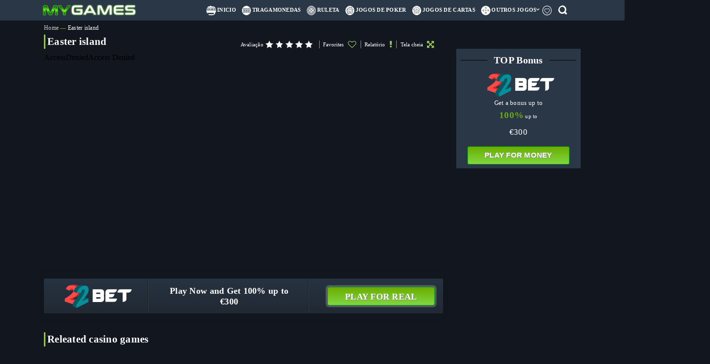

--- FILE ---
content_type: text/html; charset=UTF-8
request_url: https://mygames.pt/game/easter-island/
body_size: 14048
content:
<!doctype html><html class="no-js" id="html" lang="en-US"
 xmlns:og="http://opengraphprotocol.org/schema/"
 xmlns:fb="http://www.facebook.com/2008/fbml" prefix="og: https://ogp.me/ns#"><head><meta charset="utf-8"><meta http-equiv="X-UA-Compatible" content="IE=edge"><meta name="viewport" content="width=device-width, initial-scale=1, maximum-scale=1, user-scalable=0"><meta class="foundation-mq"><meta name="theme-color" content="#121212"><link rel="pingback" href="https://mygames.pt/xmlrpc.php"><link media="all" href="https://mygames.pt/wp-content/cache/autoptimize/css/autoptimize_9ae435ab823e5d87d5217ec5cbb00013.css" rel="stylesheet"><title>Jugar Easter island ▷ Online Gratis - 🥇 MyGames</title><meta name="description" content="Juega Easter island Online Gratis. ⭐ Tragamonedas gratis ✅ Ruleta online 🤑 Blackjack online ➤ Video poker. Jugar 1795+ Máquinas. Juegos de Casino Gratis ..."/><meta name="robots" content="follow, index, max-snippet:-1, max-video-preview:-1, max-image-preview:large"/><link rel="canonical" href="https://mygames.pt/game/easter-island/" /><meta property="og:locale" content="en_US" /><meta property="og:type" content="article" /><meta property="og:title" content="Jugar Easter island ▷ Online Gratis - 🥇 MyGames" /><meta property="og:description" content="Juega Easter island Online Gratis. ⭐ Tragamonedas gratis ✅ Ruleta online 🤑 Blackjack online ➤ Video poker. Jugar 1795+ Máquinas. Juegos de Casino Gratis ..." /><meta property="og:url" content="https://mygames.pt/game/easter-island/" /><meta property="og:site_name" content="MyGames" /><meta property="article:published_time" content="2019-07-09T10:13:27+00:00" /><meta name="twitter:card" content="summary_large_image" /><meta name="twitter:title" content="Jugar Easter island ▷ Online Gratis - 🥇 MyGames" /><meta name="twitter:description" content="Juega Easter island Online Gratis. ⭐ Tragamonedas gratis ✅ Ruleta online 🤑 Blackjack online ➤ Video poker. Jugar 1795+ Máquinas. Juegos de Casino Gratis ..." /> <script type="application/ld+json" class="rank-math-schema">{"@context":"https://schema.org","@graph":[{"@type":["Person","Organization"],"@id":"https://mygames.pt/#person","name":"MyGames"},{"@type":"WebSite","@id":"https://mygames.pt/#website","url":"https://mygames.pt","name":"MyGames","publisher":{"@id":"https://mygames.pt/#person"},"inLanguage":"en-US"},{"@type":"BreadcrumbList","@id":"https://mygames.pt/game/easter-island/#breadcrumb","itemListElement":[{"@type":"ListItem","position":"1","item":{"@id":"https://mygames.pt/","name":"Home"}},{"@type":"ListItem","position":"2","item":{"@id":"https://mygames.pt/game/easter-island/","name":"Easter island"}}]},{"@type":"WebPage","@id":"https://mygames.pt/game/easter-island/#webpage","url":"https://mygames.pt/game/easter-island/","name":"Jugar Easter island \u25b7 Online Gratis - \ud83e\udd47 MyGames","datePublished":"2019-07-09T10:13:27+00:00","dateModified":"2019-07-09T10:13:27+00:00","isPartOf":{"@id":"https://mygames.pt/#website"},"inLanguage":"en-US","breadcrumb":{"@id":"https://mygames.pt/game/easter-island/#breadcrumb"}},{"@type":"Person","@id":"https://mygames.pt/author/","url":"https://mygames.pt/author/","image":{"@type":"ImageObject","@id":"https://secure.gravatar.com/avatar/?s=96&amp;d=mm&amp;r=g","url":"https://secure.gravatar.com/avatar/?s=96&amp;d=mm&amp;r=g","inLanguage":"en-US"}},{"@type":"Article","headline":"Jugar Easter island \u25b7 Online Gratis - \ud83e\udd47 MyGames","datePublished":"2019-07-09T10:13:27+00:00","dateModified":"2019-07-09T10:13:27+00:00","author":{"@id":"https://mygames.pt/author/"},"publisher":{"@id":"https://mygames.pt/#person"},"description":"Juega Easter island Online Gratis. \u2b50 Tragamonedas gratis \u2705 Ruleta online \ud83e\udd11 Blackjack online \u27a4 Video poker. Jugar 1795+ M\u00e1quinas. Juegos de Casino Gratis ...","name":"Jugar Easter island \u25b7 Online Gratis - \ud83e\udd47 MyGames","@id":"https://mygames.pt/game/easter-island/#richSnippet","isPartOf":{"@id":"https://mygames.pt/game/easter-island/#webpage"},"inLanguage":"en-US","mainEntityOfPage":{"@id":"https://mygames.pt/game/easter-island/#webpage"}}]}</script> <link rel="alternate" type="application/rss+xml" title="MyGames &raquo; Feed" href="https://mygames.pt/feed/" /><link rel="alternate" type="application/rss+xml" title="MyGames &raquo; Comments Feed" href="https://mygames.pt/comments/feed/" /><meta property="og:title" content="Easter island"/><meta property="og:description" content="..."/><meta property="og:type" content="article"/><meta property="og:url" content="https://mygames.pt/game/easter-island/"/><meta property="og:site_name" content="MyGames"/><meta property="og:image" content=""/><link rel='stylesheet' id='fontawesome-css' href='https:////maxcdn.bootstrapcdn.com/font-awesome/4.3.0/css/font-awesome.min.css?ver=6.4.7' type='text/css' media='all' /> <script type="text/javascript" src="https://mygames.pt/wp-includes/js/jquery/jquery.min.js?ver=3.7.1" id="jquery-core-js"></script> <script type="text/javascript" id="favorites-js-extra">var favorites_data = {"ajaxurl":"https:\/\/mygames.pt\/wp-admin\/admin-ajax.php","nonce":"2ca6102415","favorite":"Favorites <i class=\"fa fa-heart-o\" aria-hidden=\"true\"><\/i>","favorited":"Favorited<i class=\"fa fa-heart\" aria-hidden=\"true\"><\/i>","includecount":"","indicate_loading":"","loading_text":"Alabala","loading_image":"","loading_image_active":"","loading_image_preload":"","cache_enabled":"1","button_options":{"button_type":"custom","custom_colors":false,"box_shadow":false,"include_count":false,"default":{"background_default":false,"border_default":false,"text_default":false,"icon_default":false,"count_default":false},"active":{"background_active":false,"border_active":false,"text_active":false,"icon_active":false,"count_active":false}},"authentication_modal_content":"<p>Please login to add favorites.<\/p>\n<p><a href=\"#\" data-favorites-modal-close>Dismiss this notice<\/a><\/p>\n","authentication_redirect":"","dev_mode":"","logged_in":"","user_id":"0","authentication_redirect_url":"https:\/\/mygames.pt\/admin69\/"};</script> <link rel="https://api.w.org/" href="https://mygames.pt/wp-json/" /><link rel='shortlink' href='https://mygames.pt/?p=138215' /><link rel="alternate" type="application/json+oembed" href="https://mygames.pt/wp-json/oembed/1.0/embed?url=https%3A%2F%2Fmygames.pt%2Fgame%2Feaster-island%2F" /><link rel="alternate" type="text/xml+oembed" href="https://mygames.pt/wp-json/oembed/1.0/embed?url=https%3A%2F%2Fmygames.pt%2Fgame%2Feaster-island%2F&#038;format=xml" /> <!--[if lt IE 9]><link rel="stylesheet" href="https://mygames.pt/wp-content/plugins/lightweight-grid-columns/css/ie.min.css" /> <![endif]--> <noscript><style id="rocket-lazyload-nojs-css">.rll-youtube-player, [data-lazy-src]{display:none !important;}</style></noscript></head><body class="vegashero_games-template-default single single-vegashero_games postid-138215"><div class="off-canvas-content" data-off-canvas-content><div class="cd-auto-hide-header"><header class="header cd-secondary-nav" role="banner"><div class="top-bar" id="top-bar-menu"><div class="row medium-collapse large-collapse columns"><div class="top-bar-left float-left logo-wrapper"> <a href="https://mygames.pt"> <img style="    max-width: 240px;padding: 4px 0px;margin-top: 3px;" src="data:image/svg+xml,%3Csvg%20xmlns='http://www.w3.org/2000/svg'%20viewBox='0%200%200%200'%3E%3C/svg%3E" class="logo-image" alt="MyGames" data-lazy-src="/wp-content/uploads/2019/11/Mygames-logo.png" /><noscript><img style="    max-width: 240px;padding: 4px 0px;margin-top: 3px;" src="/wp-content/uploads/2019/11/Mygames-logo.png" class="logo-image" alt="MyGames" /></noscript> </a></div><nav id="ubermenu-main-59-main-nav-2" class="ubermenu ubermenu-nojs ubermenu-main ubermenu-menu-59 ubermenu-loc-main-nav ubermenu-responsive-collapse ubermenu-horizontal ubermenu-transition-shift ubermenu-trigger-hover ubermenu-skin-white  ubermenu-bar-align-right ubermenu-items-align-auto ubermenu-bound ubermenu-disable-submenu-scroll ubermenu-sub-indicators ubermenu-retractors-responsive ubermenu-submenu-indicator-closes"><ul id="ubermenu-nav-main-59-main-nav" class="ubermenu-nav" data-title="Main menu"><li id="menu-item-129976" class="ubermenu-item ubermenu-item-type-post_type ubermenu-item-object-page ubermenu-item-129976 ubermenu-item-level-0 ubermenu-column ubermenu-column-auto" ><a class="ubermenu-target menu-image-title-after menu-image-not-hovered ubermenu-item-layout-default ubermenu-item-layout-text_only" title="Demo Games Lobby" href="https://mygames.pt/casino-games/" tabindex="0"><span class="ubermenu-target-title ubermenu-target-text"><img width="1" height="1" src="data:image/svg+xml,%3Csvg%20xmlns='http://www.w3.org/2000/svg'%20viewBox='0%200%201%201'%3E%3C/svg%3E" class="menu-image menu-image-title-after" alt="" decoding="async" data-lazy-src="https://mygames.pt/wp-content/uploads/2019/07/slot-machine-silhouette.svg" /><noscript><img width="1" height="1" src="https://mygames.pt/wp-content/uploads/2019/07/slot-machine-silhouette.svg" class="menu-image menu-image-title-after" alt="" decoding="async" /></noscript><span class="menu-image-title">Inicio</span></span></a></li><li id="menu-item-139464" class="ubermenu-item ubermenu-item-type-taxonomy ubermenu-item-object-game_category ubermenu-item-139464 ubermenu-item-level-0 ubermenu-column ubermenu-column-auto" ><a class="ubermenu-target menu-image-title-after menu-image-not-hovered ubermenu-item-layout-default ubermenu-item-layout-text_only" href="https://mygames.pt/game/category/slots/" tabindex="0"><span class="ubermenu-target-title ubermenu-target-text"><img width="36" height="36" src="data:image/svg+xml,%3Csvg%20xmlns='http://www.w3.org/2000/svg'%20viewBox='0%200%2036%2036'%3E%3C/svg%3E" class="menu-image menu-image-title-after" alt="" decoding="async" data-lazy-src="https://mygames.pt/wp-content/uploads/2019/09/asdasdasdasdas-36x36.jpg" /><noscript><img width="36" height="36" src="https://mygames.pt/wp-content/uploads/2019/09/asdasdasdasdas-36x36.jpg" class="menu-image menu-image-title-after" alt="" decoding="async" /></noscript><span class="menu-image-title">Tragamonedas</span></span><span class="ubermenu-target-divider"> – </span><span class="ubermenu-target-description ubermenu-target-text">VegasHero Game Categories</span></a></li><li id="menu-item-140058" class="ubermenu-item ubermenu-item-type-taxonomy ubermenu-item-object-game_category ubermenu-item-140058 ubermenu-item-level-0 ubermenu-column ubermenu-column-auto" ><a class="ubermenu-target menu-image-title-after menu-image-not-hovered ubermenu-item-layout-default ubermenu-item-layout-text_only" href="https://mygames.pt/game/category/roulette/" tabindex="0"><span class="ubermenu-target-title ubermenu-target-text"><img width="36" height="36" src="data:image/svg+xml,%3Csvg%20xmlns='http://www.w3.org/2000/svg'%20viewBox='0%200%2036%2036'%3E%3C/svg%3E" class="menu-image menu-image-title-after" alt="" decoding="async" data-lazy-src="https://mygames.pt/wp-content/uploads/2019/09/routelleeeee-36x36.jpg" /><noscript><img width="36" height="36" src="https://mygames.pt/wp-content/uploads/2019/09/routelleeeee-36x36.jpg" class="menu-image menu-image-title-after" alt="" decoding="async" /></noscript><span class="menu-image-title">Ruleta</span></span></a></li><li id="menu-item-139459" class="ubermenu-item ubermenu-item-type-taxonomy ubermenu-item-object-game_category ubermenu-item-139459 ubermenu-item-level-0 ubermenu-column ubermenu-column-auto" ><a class="ubermenu-target menu-image-title-after menu-image-not-hovered ubermenu-item-layout-default ubermenu-item-layout-text_only" href="https://mygames.pt/game/category/poker-games/" tabindex="0"><span class="ubermenu-target-title ubermenu-target-text"><img width="36" height="36" src="data:image/svg+xml,%3Csvg%20xmlns='http://www.w3.org/2000/svg'%20viewBox='0%200%2036%2036'%3E%3C/svg%3E" class="menu-image menu-image-title-after" alt="" decoding="async" data-lazy-src="https://mygames.pt/wp-content/uploads/2019/09/poker-menu-icon1-36x36.jpg" /><noscript><img width="36" height="36" src="https://mygames.pt/wp-content/uploads/2019/09/poker-menu-icon1-36x36.jpg" class="menu-image menu-image-title-after" alt="" decoding="async" /></noscript><span class="menu-image-title">jogos de poker</span></span><span class="ubermenu-target-divider"> – </span><span class="ubermenu-target-description ubermenu-target-text">VegasHero Game Categories</span></a></li><li id="menu-item-139450" class="ubermenu-item ubermenu-item-type-taxonomy ubermenu-item-object-game_category ubermenu-item-139450 ubermenu-item-level-0 ubermenu-column ubermenu-column-auto" ><a class="ubermenu-target menu-image-title-after menu-image-not-hovered ubermenu-item-layout-default ubermenu-item-layout-text_only" href="https://mygames.pt/game/category/card-games/" tabindex="0"><span class="ubermenu-target-title ubermenu-target-text"><img width="36" height="36" src="data:image/svg+xml,%3Csvg%20xmlns='http://www.w3.org/2000/svg'%20viewBox='0%200%2036%2036'%3E%3C/svg%3E" class="menu-image menu-image-title-after" alt="" decoding="async" data-lazy-src="https://mygames.pt/wp-content/uploads/2019/09/card-fame-icon-36x36.jpg" /><noscript><img width="36" height="36" src="https://mygames.pt/wp-content/uploads/2019/09/card-fame-icon-36x36.jpg" class="menu-image menu-image-title-after" alt="" decoding="async" /></noscript><span class="menu-image-title">Jogos de cartas</span></span><span class="ubermenu-target-divider"> – </span><span class="ubermenu-target-description ubermenu-target-text">VegasHero Game Categories</span></a></li><li id="menu-item-140610" class="ubermenu-item ubermenu-item-type-taxonomy ubermenu-item-object-game_category ubermenu-item-has-children ubermenu-item-140610 ubermenu-item-level-0 ubermenu-column ubermenu-column-auto ubermenu-has-submenu-drop ubermenu-has-submenu-mega" ><a class="ubermenu-target menu-image-title-after menu-image-not-hovered ubermenu-item-layout-default ubermenu-item-layout-text_only" href="https://mygames.pt/game/category/other-games/" tabindex="0"><span class="ubermenu-target-title ubermenu-target-text"><img width="36" height="36" src="data:image/svg+xml,%3Csvg%20xmlns='http://www.w3.org/2000/svg'%20viewBox='0%200%2036%2036'%3E%3C/svg%3E" class="menu-image menu-image-title-after" alt="" decoding="async" data-lazy-src="https://mygames.pt/wp-content/uploads/2019/09/othe-game-icon-36x36.jpg" /><noscript><img width="36" height="36" src="https://mygames.pt/wp-content/uploads/2019/09/othe-game-icon-36x36.jpg" class="menu-image menu-image-title-after" alt="" decoding="async" /></noscript><span class="menu-image-title">outros jogos</span></span><span class="ubermenu-target-divider"> – </span><span class="ubermenu-target-description ubermenu-target-text">VegasHero Game Categories</span><i class='ubermenu-sub-indicator fas fa-angle-down'></i></a><ul  class="ubermenu-submenu ubermenu-submenu-id-140610 ubermenu-submenu-type-auto ubermenu-submenu-type-mega ubermenu-submenu-drop ubermenu-submenu-align-full_width"  ><li id="menu-item-140141" class="ubermenu-item ubermenu-item-type-taxonomy ubermenu-item-object-game_category ubermenu-item-140141 ubermenu-item-auto ubermenu-item-header ubermenu-item-level-1 ubermenu-column ubermenu-column-auto" ><a class="ubermenu-target menu-image-title-after menu-image-not-hovered ubermenu-item-layout-default ubermenu-item-layout-text_only" href="https://mygames.pt/game/category/blackjack/"><span class="ubermenu-target-title ubermenu-target-text"><img width="36" height="36" src="data:image/svg+xml,%3Csvg%20xmlns='http://www.w3.org/2000/svg'%20viewBox='0%200%2036%2036'%3E%3C/svg%3E" class="menu-image menu-image-title-after" alt="" decoding="async" data-lazy-src="https://mygames.pt/wp-content/uploads/2019/09/blackjack-menu-icon-36x36.jpg" /><noscript><img width="36" height="36" src="https://mygames.pt/wp-content/uploads/2019/09/blackjack-menu-icon-36x36.jpg" class="menu-image menu-image-title-after" alt="" decoding="async" /></noscript><span class="menu-image-title">Blackjack</span></span></a></li><li id="menu-item-140149" class="ubermenu-item ubermenu-item-type-taxonomy ubermenu-item-object-game_category ubermenu-item-140149 ubermenu-item-auto ubermenu-item-header ubermenu-item-level-1 ubermenu-column ubermenu-column-auto" ><a class="ubermenu-target menu-image-title-after menu-image-not-hovered ubermenu-item-layout-default ubermenu-item-layout-text_only" href="https://mygames.pt/game/category/texas-hold-em/"><span class="ubermenu-target-title ubermenu-target-text"><img width="36" height="36" src="data:image/svg+xml,%3Csvg%20xmlns='http://www.w3.org/2000/svg'%20viewBox='0%200%2036%2036'%3E%3C/svg%3E" class="menu-image menu-image-title-after" alt="" decoding="async" data-lazy-src="https://mygames.pt/wp-content/uploads/2019/09/texas-holdem-36x36.jpg" /><noscript><img width="36" height="36" src="https://mygames.pt/wp-content/uploads/2019/09/texas-holdem-36x36.jpg" class="menu-image menu-image-title-after" alt="" decoding="async" /></noscript><span class="menu-image-title">Texas Hold &#8217;em</span></span></a></li><li id="menu-item-140611" class="ubermenu-item ubermenu-item-type-taxonomy ubermenu-item-object-game_category ubermenu-item-140611 ubermenu-item-auto ubermenu-item-header ubermenu-item-level-1 ubermenu-column ubermenu-column-auto" ><a class="ubermenu-target menu-image-title-after menu-image-not-hovered ubermenu-item-layout-default ubermenu-item-layout-text_only" href="https://mygames.pt/game/category/caribbean-poker/"><span class="ubermenu-target-title ubermenu-target-text"><img width="36" height="36" src="data:image/svg+xml,%3Csvg%20xmlns='http://www.w3.org/2000/svg'%20viewBox='0%200%2036%2036'%3E%3C/svg%3E" class="menu-image menu-image-title-after" alt="" decoding="async" data-lazy-src="https://mygames.pt/wp-content/uploads/2019/09/skullll-36x36.jpg" /><noscript><img width="36" height="36" src="https://mygames.pt/wp-content/uploads/2019/09/skullll-36x36.jpg" class="menu-image menu-image-title-after" alt="" decoding="async" /></noscript><span class="menu-image-title">Caribbean Poker</span></span></a></li><li id="menu-item-140068" class="ubermenu-item ubermenu-item-type-taxonomy ubermenu-item-object-game_category ubermenu-item-140068 ubermenu-item-auto ubermenu-item-header ubermenu-item-level-1 ubermenu-column ubermenu-column-auto" ><a class="ubermenu-target menu-image-title-after menu-image-not-hovered ubermenu-item-layout-default ubermenu-item-layout-text_only" href="https://mygames.pt/game/category/baccarat/"><span class="ubermenu-target-title ubermenu-target-text"><img width="36" height="36" src="data:image/svg+xml,%3Csvg%20xmlns='http://www.w3.org/2000/svg'%20viewBox='0%200%2036%2036'%3E%3C/svg%3E" class="menu-image menu-image-title-after" alt="" decoding="async" data-lazy-src="https://mygames.pt/wp-content/uploads/2019/09/baccarrat-36x36.jpg" /><noscript><img width="36" height="36" src="https://mygames.pt/wp-content/uploads/2019/09/baccarrat-36x36.jpg" class="menu-image menu-image-title-after" alt="" decoding="async" /></noscript><span class="menu-image-title">Baccarat</span></span></a></li><li id="menu-item-140076" class="ubermenu-item ubermenu-item-type-taxonomy ubermenu-item-object-game_category ubermenu-item-140076 ubermenu-item-auto ubermenu-item-header ubermenu-item-level-1 ubermenu-column ubermenu-column-auto" ><a class="ubermenu-target menu-image-title-after menu-image-not-hovered ubermenu-item-layout-default ubermenu-item-layout-text_only" href="https://mygames.pt/game/category/dice/"><span class="ubermenu-target-title ubermenu-target-text"><img width="36" height="36" src="data:image/svg+xml,%3Csvg%20xmlns='http://www.w3.org/2000/svg'%20viewBox='0%200%2036%2036'%3E%3C/svg%3E" class="menu-image menu-image-title-after" alt="" decoding="async" data-lazy-src="https://mygames.pt/wp-content/uploads/2019/09/craps-menu-36x36.jpg" /><noscript><img width="36" height="36" src="https://mygames.pt/wp-content/uploads/2019/09/craps-menu-36x36.jpg" class="menu-image menu-image-title-after" alt="" decoding="async" /></noscript><span class="menu-image-title">Craps</span></span></a></li><li id="menu-item-139458" class="ubermenu-item ubermenu-item-type-taxonomy ubermenu-item-object-game_category ubermenu-item-139458 ubermenu-item-auto ubermenu-item-header ubermenu-item-level-1 ubermenu-column ubermenu-column-auto" ><a class="ubermenu-target menu-image-title-after menu-image-not-hovered ubermenu-item-layout-default ubermenu-item-layout-text_only" href="https://mygames.pt/game/category/keno/"><span class="ubermenu-target-title ubermenu-target-text"><img width="36" height="36" src="data:image/svg+xml,%3Csvg%20xmlns='http://www.w3.org/2000/svg'%20viewBox='0%200%2036%2036'%3E%3C/svg%3E" class="menu-image menu-image-title-after" alt="" decoding="async" data-lazy-src="https://mygames.pt/wp-content/uploads/2019/09/kenoicon-36x36.jpg" /><noscript><img width="36" height="36" src="https://mygames.pt/wp-content/uploads/2019/09/kenoicon-36x36.jpg" class="menu-image menu-image-title-after" alt="" decoding="async" /></noscript><span class="menu-image-title">Keno</span></span><span class="ubermenu-target-divider"> – </span><span class="ubermenu-target-description ubermenu-target-text">VegasHero Game Categories</span></a></li><li id="menu-item-140093" class="ubermenu-item ubermenu-item-type-taxonomy ubermenu-item-object-game_category ubermenu-item-140093 ubermenu-item-auto ubermenu-item-header ubermenu-item-level-1 ubermenu-column ubermenu-column-auto" ><a class="ubermenu-target menu-image-title-after menu-image-not-hovered ubermenu-item-layout-default ubermenu-item-layout-text_only" href="https://mygames.pt/game/category/bingo/"><span class="ubermenu-target-title ubermenu-target-text"><img width="36" height="36" src="data:image/svg+xml,%3Csvg%20xmlns='http://www.w3.org/2000/svg'%20viewBox='0%200%2036%2036'%3E%3C/svg%3E" class="menu-image menu-image-title-after" alt="" decoding="async" data-lazy-src="https://mygames.pt/wp-content/uploads/2019/09/bingo-icon-36x36.jpg" /><noscript><img width="36" height="36" src="https://mygames.pt/wp-content/uploads/2019/09/bingo-icon-36x36.jpg" class="menu-image menu-image-title-after" alt="" decoding="async" /></noscript><span class="menu-image-title">Bingo</span></span></a></li><li id="menu-item-140612" class="ubermenu-item ubermenu-item-type-taxonomy ubermenu-item-object-game_category ubermenu-item-140612 ubermenu-item-auto ubermenu-item-header ubermenu-item-level-1 ubermenu-column ubermenu-column-auto" ><a class="ubermenu-target menu-image-title-after menu-image-not-hovered ubermenu-item-layout-default ubermenu-item-layout-text_only" href="https://mygames.pt/game/category/lottery/"><span class="ubermenu-target-title ubermenu-target-text"><img width="36" height="36" src="data:image/svg+xml,%3Csvg%20xmlns='http://www.w3.org/2000/svg'%20viewBox='0%200%2036%2036'%3E%3C/svg%3E" class="menu-image menu-image-title-after" alt="" decoding="async" data-lazy-src="https://mygames.pt/wp-content/uploads/2019/09/lotary-icobn-36x36.jpg" /><noscript><img width="36" height="36" src="https://mygames.pt/wp-content/uploads/2019/09/lotary-icobn-36x36.jpg" class="menu-image menu-image-title-after" alt="" decoding="async" /></noscript><span class="menu-image-title">Lottery</span></span></a></li><li id="menu-item-139461" class="ubermenu-item ubermenu-item-type-taxonomy ubermenu-item-object-game_category ubermenu-item-139461 ubermenu-item-auto ubermenu-item-header ubermenu-item-level-1 ubermenu-column ubermenu-column-auto" ><a class="ubermenu-target menu-image-title-after menu-image-not-hovered ubermenu-item-layout-default ubermenu-item-layout-text_only" href="https://mygames.pt/game/category/scratch-cards/"><span class="ubermenu-target-title ubermenu-target-text"><img width="36" height="36" src="data:image/svg+xml,%3Csvg%20xmlns='http://www.w3.org/2000/svg'%20viewBox='0%200%2036%2036'%3E%3C/svg%3E" class="menu-image menu-image-title-after" alt="" decoding="async" data-lazy-src="https://mygames.pt/wp-content/uploads/2019/09/scratch-icon-36x36.jpg" /><noscript><img width="36" height="36" src="https://mygames.pt/wp-content/uploads/2019/09/scratch-icon-36x36.jpg" class="menu-image menu-image-title-after" alt="" decoding="async" /></noscript><span class="menu-image-title">Scratch Cards</span></span><span class="ubermenu-target-divider"> – </span><span class="ubermenu-target-description ubermenu-target-text">VegasHero Game Categories</span></a></li><li id="menu-item-140158" class="ubermenu-item ubermenu-item-type-taxonomy ubermenu-item-object-game_category ubermenu-item-140158 ubermenu-item-auto ubermenu-item-header ubermenu-item-level-1 ubermenu-column ubermenu-column-auto" ><a class="ubermenu-target menu-image-title-after menu-image-not-hovered ubermenu-item-layout-default ubermenu-item-layout-text_only" href="https://mygames.pt/game/category/wheel-of-fortune/"><span class="ubermenu-target-title ubermenu-target-text"><img width="36" height="36" src="data:image/svg+xml,%3Csvg%20xmlns='http://www.w3.org/2000/svg'%20viewBox='0%200%2036%2036'%3E%3C/svg%3E" class="menu-image menu-image-title-after" alt="" decoding="async" data-lazy-src="https://mygames.pt/wp-content/uploads/2019/09/whell-of-fot-icon-36x36.jpg" /><noscript><img width="36" height="36" src="https://mygames.pt/wp-content/uploads/2019/09/whell-of-fot-icon-36x36.jpg" class="menu-image menu-image-title-after" alt="" decoding="async" /></noscript><span class="menu-image-title">Roda da fortuna</span></span></a></li><li id="menu-item-140613" class="ubermenu-item ubermenu-item-type-taxonomy ubermenu-item-object-game_category ubermenu-item-140613 ubermenu-item-auto ubermenu-item-header ubermenu-item-level-1 ubermenu-column ubermenu-column-auto" ><a class="ubermenu-target menu-image-title-after menu-image-not-hovered ubermenu-item-layout-default ubermenu-item-layout-text_only" href="https://mygames.pt/game/category/sic-bo/"><span class="ubermenu-target-title ubermenu-target-text"><img width="36" height="36" src="data:image/svg+xml,%3Csvg%20xmlns='http://www.w3.org/2000/svg'%20viewBox='0%200%2036%2036'%3E%3C/svg%3E" class="menu-image menu-image-title-after" alt="" decoding="async" data-lazy-src="https://mygames.pt/wp-content/uploads/2019/09/sci-bo-icon-36x36.jpg" /><noscript><img width="36" height="36" src="https://mygames.pt/wp-content/uploads/2019/09/sci-bo-icon-36x36.jpg" class="menu-image menu-image-title-after" alt="" decoding="async" /></noscript><span class="menu-image-title">Sic Bo</span></span></a></li></ul></li><li id="menu-item-139711" class="ubermenu-item ubermenu-item-type-post_type ubermenu-item-object-page ubermenu-item-139711 ubermenu-item-level-0 ubermenu-column ubermenu-column-auto" ><a class="ubermenu-target menu-image-title-after menu-image-not-hovered ubermenu-item-layout-default ubermenu-item-layout-text_only favvv" href="https://mygames.pt/favorites/" tabindex="0"><span class="ubermenu-target-title ubermenu-target-text"><img width="36" height="36" src="data:image/svg+xml,%3Csvg%20xmlns='http://www.w3.org/2000/svg'%20viewBox='0%200%2036%2036'%3E%3C/svg%3E" class="menu-image menu-image-title-after" alt="" decoding="async" data-lazy-src="https://mygames.pt/wp-content/uploads/2019/10/luibimi-36.png" /><noscript><img width="36" height="36" src="https://mygames.pt/wp-content/uploads/2019/10/luibimi-36.png" class="menu-image menu-image-title-after" alt="" decoding="async" /></noscript><span class="menu-image-title">My Favorites</span></span></a></li><li id="menu-item-140174" class="popmake-140018 ubermenu-item ubermenu-item-type-custom ubermenu-item-object-custom ubermenu-item-140174 ubermenu-item-level-0 ubermenu-column ubermenu-column-auto" ><a class="ubermenu-target menu-image-title-after menu-image-not-hovered ubermenu-item-layout-default ubermenu-item-layout-text_only" href="#" tabindex="0" id="searchvan"><span class="ubermenu-target-title ubermenu-target-text"><img width="1" height="1" src="data:image/svg+xml,%3Csvg%20xmlns='http://www.w3.org/2000/svg'%20viewBox='0%200%201%201'%3E%3C/svg%3E" class="menu-image menu-image-title-after" alt="" decoding="async" data-lazy-src="https://mygames.pt/wp-content/uploads/2019/08/musica-searcher.svg" /><noscript><img width="1" height="1" src="https://mygames.pt/wp-content/uploads/2019/08/musica-searcher.svg" class="menu-image menu-image-title-after" alt="" decoding="async" /></noscript><span class="menu-image-title">Search</span></span></a></li></ul></nav><div id="wrappermenu" class="wrappermenu"><main id="mobile-labels" class="content"><div class="searchoBtn"><img width="20" height="20" src="data:image/svg+xml,%3Csvg%20xmlns='http://www.w3.org/2000/svg'%20viewBox='0%200%2020%2020'%3E%3C/svg%3E" class="menu-image menu-image-title-after" alt="" data-lazy-src="https://mygames.pt/wp-content/uploads/2019/08/musica-searcher.svg"><noscript><img width="20" height="20" src="https://mygames.pt/wp-content/uploads/2019/08/musica-searcher.svg" class="menu-image menu-image-title-after" alt=""></noscript></div><div id="button-slide-left" class="ivan-menu" tabindex="0" data-ubermenu-target="ubermenu-main-59-main-nav-2"><i class="fas fa-bars"></i>Cardápio</div></main></div></div></div><nav id="menu-slide-left" class="menu menu-slide-left"> <button class="menu-close">Menu<i style="font-size: 24px;" class="far fa-times-circle"></i></button><div class="mobile-menu"><nav id="bellows-main-59" class="bellows bellows-nojs bellows-main bellows-source-menu bellows-align-full bellows-skin-blue-material bellows-type-"><ul id="menu-main-menu" class="bellows-nav" data-bellows-config="main"><li class="bellows-menu-item bellows-menu-item-type-post_type bellows-menu-item-object-page bellows-menu-item-129976 bellows-item-level-0"><a  title="Demo Games Lobby" href="https://mygames.pt/casino-games/" class="bellows-target menu-image-title-after menu-image-not-hovered"><span class="bellows-target-title bellows-target-text"><img width="1" height="1" src="data:image/svg+xml,%3Csvg%20xmlns='http://www.w3.org/2000/svg'%20viewBox='0%200%201%201'%3E%3C/svg%3E" class="menu-image menu-image-title-after" alt="" decoding="async" data-lazy-src="https://mygames.pt/wp-content/uploads/2019/07/slot-machine-silhouette.svg" /><noscript><img width="1" height="1" src="https://mygames.pt/wp-content/uploads/2019/07/slot-machine-silhouette.svg" class="menu-image menu-image-title-after" alt="" decoding="async" /></noscript><span class="menu-image-title">Inicio</span></span></a></li><li class="bellows-menu-item bellows-menu-item-type-taxonomy bellows-menu-item-object-game_category bellows-menu-item-139464 bellows-item-level-0"><a  href="https://mygames.pt/game/category/slots/" class="bellows-target bellows-target-w-desc menu-image-title-after menu-image-not-hovered"><span class="bellows-target-title bellows-target-text"><img width="36" height="36" src="data:image/svg+xml,%3Csvg%20xmlns='http://www.w3.org/2000/svg'%20viewBox='0%200%2036%2036'%3E%3C/svg%3E" class="menu-image menu-image-title-after" alt="" decoding="async" data-lazy-src="https://mygames.pt/wp-content/uploads/2019/09/asdasdasdasdas-36x36.jpg" /><noscript><img width="36" height="36" src="https://mygames.pt/wp-content/uploads/2019/09/asdasdasdasdas-36x36.jpg" class="menu-image menu-image-title-after" alt="" decoding="async" /></noscript><span class="menu-image-title">Tragamonedas</span></span><span class="bellows-target-divider"> &ndash; </span><span class="bellows-target-description bellows-target-text">VegasHero Game Categories</span></a></li><li class="bellows-menu-item bellows-menu-item-type-taxonomy bellows-menu-item-object-game_category bellows-menu-item-140058 bellows-item-level-0"><a  href="https://mygames.pt/game/category/roulette/" class="bellows-target menu-image-title-after menu-image-not-hovered"><span class="bellows-target-title bellows-target-text"><img width="36" height="36" src="data:image/svg+xml,%3Csvg%20xmlns='http://www.w3.org/2000/svg'%20viewBox='0%200%2036%2036'%3E%3C/svg%3E" class="menu-image menu-image-title-after" alt="" decoding="async" data-lazy-src="https://mygames.pt/wp-content/uploads/2019/09/routelleeeee-36x36.jpg" /><noscript><img width="36" height="36" src="https://mygames.pt/wp-content/uploads/2019/09/routelleeeee-36x36.jpg" class="menu-image menu-image-title-after" alt="" decoding="async" /></noscript><span class="menu-image-title">Ruleta</span></span></a></li><li class="bellows-menu-item bellows-menu-item-type-taxonomy bellows-menu-item-object-game_category bellows-menu-item-139459 bellows-item-level-0"><a  href="https://mygames.pt/game/category/poker-games/" class="bellows-target bellows-target-w-desc menu-image-title-after menu-image-not-hovered"><span class="bellows-target-title bellows-target-text"><img width="36" height="36" src="data:image/svg+xml,%3Csvg%20xmlns='http://www.w3.org/2000/svg'%20viewBox='0%200%2036%2036'%3E%3C/svg%3E" class="menu-image menu-image-title-after" alt="" decoding="async" data-lazy-src="https://mygames.pt/wp-content/uploads/2019/09/poker-menu-icon1-36x36.jpg" /><noscript><img width="36" height="36" src="https://mygames.pt/wp-content/uploads/2019/09/poker-menu-icon1-36x36.jpg" class="menu-image menu-image-title-after" alt="" decoding="async" /></noscript><span class="menu-image-title">jogos de poker</span></span><span class="bellows-target-divider"> &ndash; </span><span class="bellows-target-description bellows-target-text">VegasHero Game Categories</span></a></li><li class="bellows-menu-item bellows-menu-item-type-taxonomy bellows-menu-item-object-game_category bellows-menu-item-139450 bellows-item-level-0"><a  href="https://mygames.pt/game/category/card-games/" class="bellows-target bellows-target-w-desc menu-image-title-after menu-image-not-hovered"><span class="bellows-target-title bellows-target-text"><img width="36" height="36" src="data:image/svg+xml,%3Csvg%20xmlns='http://www.w3.org/2000/svg'%20viewBox='0%200%2036%2036'%3E%3C/svg%3E" class="menu-image menu-image-title-after" alt="" decoding="async" data-lazy-src="https://mygames.pt/wp-content/uploads/2019/09/card-fame-icon-36x36.jpg" /><noscript><img width="36" height="36" src="https://mygames.pt/wp-content/uploads/2019/09/card-fame-icon-36x36.jpg" class="menu-image menu-image-title-after" alt="" decoding="async" /></noscript><span class="menu-image-title">Jogos de cartas</span></span><span class="bellows-target-divider"> &ndash; </span><span class="bellows-target-description bellows-target-text">VegasHero Game Categories</span></a></li><li class="bellows-menu-item bellows-menu-item-type-taxonomy bellows-menu-item-object-game_category bellows-menu-item-has-children bellows-menu-item-140610 bellows-item-level-0"><a  href="https://mygames.pt/game/category/other-games/" class="bellows-target bellows-target-w-desc menu-image-title-after menu-image-not-hovered"><span class="bellows-target-title bellows-target-text"><img width="36" height="36" src="data:image/svg+xml,%3Csvg%20xmlns='http://www.w3.org/2000/svg'%20viewBox='0%200%2036%2036'%3E%3C/svg%3E" class="menu-image menu-image-title-after" alt="" decoding="async" data-lazy-src="https://mygames.pt/wp-content/uploads/2019/09/othe-game-icon-36x36.jpg" /><noscript><img width="36" height="36" src="https://mygames.pt/wp-content/uploads/2019/09/othe-game-icon-36x36.jpg" class="menu-image menu-image-title-after" alt="" decoding="async" /></noscript><span class="menu-image-title">outros jogos</span></span><span class="bellows-target-divider"> &ndash; </span><span class="bellows-target-description bellows-target-text">VegasHero Game Categories</span><button class="bellows-subtoggle" aria-label="Toggle Submenu"><i class="bellows-subtoggle-icon-expand fa fa-chevron-down"></i><i class="bellows-subtoggle-icon-collapse fa fa-chevron-up"></i></button></a><ul class="bellows-submenu"><li class="bellows-menu-item bellows-menu-item-type-taxonomy bellows-menu-item-object-game_category bellows-menu-item-140141 bellows-item-level-1"><a  href="https://mygames.pt/game/category/blackjack/" class="bellows-target menu-image-title-after menu-image-not-hovered"><span class="bellows-target-title bellows-target-text"><img width="36" height="36" src="data:image/svg+xml,%3Csvg%20xmlns='http://www.w3.org/2000/svg'%20viewBox='0%200%2036%2036'%3E%3C/svg%3E" class="menu-image menu-image-title-after" alt="" decoding="async" data-lazy-src="https://mygames.pt/wp-content/uploads/2019/09/blackjack-menu-icon-36x36.jpg" /><noscript><img width="36" height="36" src="https://mygames.pt/wp-content/uploads/2019/09/blackjack-menu-icon-36x36.jpg" class="menu-image menu-image-title-after" alt="" decoding="async" /></noscript><span class="menu-image-title">Blackjack</span></span></a></li><li class="bellows-menu-item bellows-menu-item-type-taxonomy bellows-menu-item-object-game_category bellows-menu-item-140149 bellows-item-level-1"><a  href="https://mygames.pt/game/category/texas-hold-em/" class="bellows-target menu-image-title-after menu-image-not-hovered"><span class="bellows-target-title bellows-target-text"><img width="36" height="36" src="data:image/svg+xml,%3Csvg%20xmlns='http://www.w3.org/2000/svg'%20viewBox='0%200%2036%2036'%3E%3C/svg%3E" class="menu-image menu-image-title-after" alt="" decoding="async" data-lazy-src="https://mygames.pt/wp-content/uploads/2019/09/texas-holdem-36x36.jpg" /><noscript><img width="36" height="36" src="https://mygames.pt/wp-content/uploads/2019/09/texas-holdem-36x36.jpg" class="menu-image menu-image-title-after" alt="" decoding="async" /></noscript><span class="menu-image-title">Texas Hold &#8217;em</span></span></a></li><li class="bellows-menu-item bellows-menu-item-type-taxonomy bellows-menu-item-object-game_category bellows-menu-item-140611 bellows-item-level-1"><a  href="https://mygames.pt/game/category/caribbean-poker/" class="bellows-target menu-image-title-after menu-image-not-hovered"><span class="bellows-target-title bellows-target-text"><img width="36" height="36" src="data:image/svg+xml,%3Csvg%20xmlns='http://www.w3.org/2000/svg'%20viewBox='0%200%2036%2036'%3E%3C/svg%3E" class="menu-image menu-image-title-after" alt="" decoding="async" data-lazy-src="https://mygames.pt/wp-content/uploads/2019/09/skullll-36x36.jpg" /><noscript><img width="36" height="36" src="https://mygames.pt/wp-content/uploads/2019/09/skullll-36x36.jpg" class="menu-image menu-image-title-after" alt="" decoding="async" /></noscript><span class="menu-image-title">Caribbean Poker</span></span></a></li><li class="bellows-menu-item bellows-menu-item-type-taxonomy bellows-menu-item-object-game_category bellows-menu-item-140068 bellows-item-level-1"><a  href="https://mygames.pt/game/category/baccarat/" class="bellows-target menu-image-title-after menu-image-not-hovered"><span class="bellows-target-title bellows-target-text"><img width="36" height="36" src="data:image/svg+xml,%3Csvg%20xmlns='http://www.w3.org/2000/svg'%20viewBox='0%200%2036%2036'%3E%3C/svg%3E" class="menu-image menu-image-title-after" alt="" decoding="async" data-lazy-src="https://mygames.pt/wp-content/uploads/2019/09/baccarrat-36x36.jpg" /><noscript><img width="36" height="36" src="https://mygames.pt/wp-content/uploads/2019/09/baccarrat-36x36.jpg" class="menu-image menu-image-title-after" alt="" decoding="async" /></noscript><span class="menu-image-title">Baccarat</span></span></a></li><li class="bellows-menu-item bellows-menu-item-type-taxonomy bellows-menu-item-object-game_category bellows-menu-item-140076 bellows-item-level-1"><a  href="https://mygames.pt/game/category/dice/" class="bellows-target menu-image-title-after menu-image-not-hovered"><span class="bellows-target-title bellows-target-text"><img width="36" height="36" src="data:image/svg+xml,%3Csvg%20xmlns='http://www.w3.org/2000/svg'%20viewBox='0%200%2036%2036'%3E%3C/svg%3E" class="menu-image menu-image-title-after" alt="" decoding="async" data-lazy-src="https://mygames.pt/wp-content/uploads/2019/09/craps-menu-36x36.jpg" /><noscript><img width="36" height="36" src="https://mygames.pt/wp-content/uploads/2019/09/craps-menu-36x36.jpg" class="menu-image menu-image-title-after" alt="" decoding="async" /></noscript><span class="menu-image-title">Craps</span></span></a></li><li class="bellows-menu-item bellows-menu-item-type-taxonomy bellows-menu-item-object-game_category bellows-menu-item-139458 bellows-item-level-1"><a  href="https://mygames.pt/game/category/keno/" class="bellows-target bellows-target-w-desc menu-image-title-after menu-image-not-hovered"><span class="bellows-target-title bellows-target-text"><img width="36" height="36" src="data:image/svg+xml,%3Csvg%20xmlns='http://www.w3.org/2000/svg'%20viewBox='0%200%2036%2036'%3E%3C/svg%3E" class="menu-image menu-image-title-after" alt="" decoding="async" data-lazy-src="https://mygames.pt/wp-content/uploads/2019/09/kenoicon-36x36.jpg" /><noscript><img width="36" height="36" src="https://mygames.pt/wp-content/uploads/2019/09/kenoicon-36x36.jpg" class="menu-image menu-image-title-after" alt="" decoding="async" /></noscript><span class="menu-image-title">Keno</span></span><span class="bellows-target-divider"> &ndash; </span><span class="bellows-target-description bellows-target-text">VegasHero Game Categories</span></a></li><li class="bellows-menu-item bellows-menu-item-type-taxonomy bellows-menu-item-object-game_category bellows-menu-item-140093 bellows-item-level-1"><a  href="https://mygames.pt/game/category/bingo/" class="bellows-target menu-image-title-after menu-image-not-hovered"><span class="bellows-target-title bellows-target-text"><img width="36" height="36" src="data:image/svg+xml,%3Csvg%20xmlns='http://www.w3.org/2000/svg'%20viewBox='0%200%2036%2036'%3E%3C/svg%3E" class="menu-image menu-image-title-after" alt="" decoding="async" data-lazy-src="https://mygames.pt/wp-content/uploads/2019/09/bingo-icon-36x36.jpg" /><noscript><img width="36" height="36" src="https://mygames.pt/wp-content/uploads/2019/09/bingo-icon-36x36.jpg" class="menu-image menu-image-title-after" alt="" decoding="async" /></noscript><span class="menu-image-title">Bingo</span></span></a></li><li class="bellows-menu-item bellows-menu-item-type-taxonomy bellows-menu-item-object-game_category bellows-menu-item-140612 bellows-item-level-1"><a  href="https://mygames.pt/game/category/lottery/" class="bellows-target menu-image-title-after menu-image-not-hovered"><span class="bellows-target-title bellows-target-text"><img width="36" height="36" src="data:image/svg+xml,%3Csvg%20xmlns='http://www.w3.org/2000/svg'%20viewBox='0%200%2036%2036'%3E%3C/svg%3E" class="menu-image menu-image-title-after" alt="" decoding="async" data-lazy-src="https://mygames.pt/wp-content/uploads/2019/09/lotary-icobn-36x36.jpg" /><noscript><img width="36" height="36" src="https://mygames.pt/wp-content/uploads/2019/09/lotary-icobn-36x36.jpg" class="menu-image menu-image-title-after" alt="" decoding="async" /></noscript><span class="menu-image-title">Lottery</span></span></a></li><li class="bellows-menu-item bellows-menu-item-type-taxonomy bellows-menu-item-object-game_category bellows-menu-item-139461 bellows-item-level-1"><a  href="https://mygames.pt/game/category/scratch-cards/" class="bellows-target bellows-target-w-desc menu-image-title-after menu-image-not-hovered"><span class="bellows-target-title bellows-target-text"><img width="36" height="36" src="data:image/svg+xml,%3Csvg%20xmlns='http://www.w3.org/2000/svg'%20viewBox='0%200%2036%2036'%3E%3C/svg%3E" class="menu-image menu-image-title-after" alt="" decoding="async" data-lazy-src="https://mygames.pt/wp-content/uploads/2019/09/scratch-icon-36x36.jpg" /><noscript><img width="36" height="36" src="https://mygames.pt/wp-content/uploads/2019/09/scratch-icon-36x36.jpg" class="menu-image menu-image-title-after" alt="" decoding="async" /></noscript><span class="menu-image-title">Scratch Cards</span></span><span class="bellows-target-divider"> &ndash; </span><span class="bellows-target-description bellows-target-text">VegasHero Game Categories</span></a></li><li class="bellows-menu-item bellows-menu-item-type-taxonomy bellows-menu-item-object-game_category bellows-menu-item-140158 bellows-item-level-1"><a  href="https://mygames.pt/game/category/wheel-of-fortune/" class="bellows-target menu-image-title-after menu-image-not-hovered"><span class="bellows-target-title bellows-target-text"><img width="36" height="36" src="data:image/svg+xml,%3Csvg%20xmlns='http://www.w3.org/2000/svg'%20viewBox='0%200%2036%2036'%3E%3C/svg%3E" class="menu-image menu-image-title-after" alt="" decoding="async" data-lazy-src="https://mygames.pt/wp-content/uploads/2019/09/whell-of-fot-icon-36x36.jpg" /><noscript><img width="36" height="36" src="https://mygames.pt/wp-content/uploads/2019/09/whell-of-fot-icon-36x36.jpg" class="menu-image menu-image-title-after" alt="" decoding="async" /></noscript><span class="menu-image-title">Roda da fortuna</span></span></a></li><li class="bellows-menu-item bellows-menu-item-type-taxonomy bellows-menu-item-object-game_category bellows-menu-item-140613 bellows-item-level-1"><a  href="https://mygames.pt/game/category/sic-bo/" class="bellows-target menu-image-title-after menu-image-not-hovered"><span class="bellows-target-title bellows-target-text"><img width="36" height="36" src="data:image/svg+xml,%3Csvg%20xmlns='http://www.w3.org/2000/svg'%20viewBox='0%200%2036%2036'%3E%3C/svg%3E" class="menu-image menu-image-title-after" alt="" decoding="async" data-lazy-src="https://mygames.pt/wp-content/uploads/2019/09/sci-bo-icon-36x36.jpg" /><noscript><img width="36" height="36" src="https://mygames.pt/wp-content/uploads/2019/09/sci-bo-icon-36x36.jpg" class="menu-image menu-image-title-after" alt="" decoding="async" /></noscript><span class="menu-image-title">Sic Bo</span></span></a></li></ul></li><li class="bellows-menu-item bellows-menu-item-type-post_type bellows-menu-item-object-page bellows-menu-item-139711 bellows-item-level-0"><a  href="https://mygames.pt/favorites/" class="bellows-target menu-image-title-after menu-image-not-hovered"><span class="bellows-target-title bellows-target-text"><img width="36" height="36" src="data:image/svg+xml,%3Csvg%20xmlns='http://www.w3.org/2000/svg'%20viewBox='0%200%2036%2036'%3E%3C/svg%3E" class="menu-image menu-image-title-after" alt="" decoding="async" data-lazy-src="https://mygames.pt/wp-content/uploads/2019/10/luibimi-36.png" /><noscript><img width="36" height="36" src="https://mygames.pt/wp-content/uploads/2019/10/luibimi-36.png" class="menu-image menu-image-title-after" alt="" decoding="async" /></noscript><span class="menu-image-title">My Favorites</span></span></a></li><li class="popmake-140018 bellows-menu-item bellows-menu-item-type-custom bellows-menu-item-object-custom bellows-menu-item-140174 bellows-item-level-0"><a  href="#" class="bellows-target menu-image-title-after menu-image-not-hovered"><span class="bellows-target-title bellows-target-text"><img width="1" height="1" src="data:image/svg+xml,%3Csvg%20xmlns='http://www.w3.org/2000/svg'%20viewBox='0%200%201%201'%3E%3C/svg%3E" class="menu-image menu-image-title-after" alt="" decoding="async" data-lazy-src="https://mygames.pt/wp-content/uploads/2019/08/musica-searcher.svg" /><noscript><img width="1" height="1" src="https://mygames.pt/wp-content/uploads/2019/08/musica-searcher.svg" class="menu-image menu-image-title-after" alt="" decoding="async" /></noscript><span class="menu-image-title">Search</span></span></a></li></ul></nav></div></nav><div id="mask" class="mask"></div></header></div><div class="large-12 game-overlay" id="games" data-toggler data-animate="fade-in fade-out"><ul id="vh-lobby-posts-grid" class="vh-row-sm"><li class="vh-item" id="post-141039"> <a class="vh-thumb-link" href="https://mygames.pt/game/9-lions/"><div class="vh-overlay"> <img src="data:image/svg+xml,%3Csvg%20xmlns='http://www.w3.org/2000/svg'%20viewBox='0%200%200%200'%3E%3C/svg%3E" title="9 lions" alt="9 lions" data-lazy-src="//cdn.vegasgod.com/wazdan/9-lions/cover.jpg" /><noscript><img src="//cdn.vegasgod.com/wazdan/9-lions/cover.jpg" title="9 lions" alt="9 lions" /></noscript> <span class="play-now">Play</span></div> </a><div class="vh-game-title test">9 lions</div></li><li class="vh-item" id="post-142475"> <a class="vh-thumb-link" href="https://mygames.pt/game/9-tigers/"><div class="vh-overlay"> <img src="data:image/svg+xml,%3Csvg%20xmlns='http://www.w3.org/2000/svg'%20viewBox='0%200%200%200'%3E%3C/svg%3E" title="9 tigers" alt="9 tigers" data-lazy-src="//cdn.vegasgod.com/wazdan/9-tigers/cover.jpg" /><noscript><img src="//cdn.vegasgod.com/wazdan/9-tigers/cover.jpg" title="9 tigers" alt="9 tigers" /></noscript> <span class="play-now">Play</span></div> </a><div class="vh-game-title test">9 tigers</div></li><li class="vh-item" id="post-140941"> <a class="vh-thumb-link" href="https://mygames.pt/game/american-poker-gold/"><div class="vh-overlay"> <img src="data:image/svg+xml,%3Csvg%20xmlns='http://www.w3.org/2000/svg'%20viewBox='0%200%200%200'%3E%3C/svg%3E" title="American poker gold" alt="American poker gold" data-lazy-src="//cdn.vegasgod.com/wazdan/american-poker-gold/cover.jpg" /><noscript><img src="//cdn.vegasgod.com/wazdan/american-poker-gold/cover.jpg" title="American poker gold" alt="American poker gold" /></noscript> <span class="play-now">Play</span></div> </a><div class="vh-game-title test">American poker gold</div></li><li class="vh-item" id="post-140938"> <a class="vh-thumb-link" href="https://mygames.pt/game/american-poker-v/"><div class="vh-overlay"> <img src="data:image/svg+xml,%3Csvg%20xmlns='http://www.w3.org/2000/svg'%20viewBox='0%200%200%200'%3E%3C/svg%3E" title="American poker v" alt="American poker v" data-lazy-src="//cdn.vegasgod.com/wazdan/american-poker-v/cover.jpg" /><noscript><img src="//cdn.vegasgod.com/wazdan/american-poker-v/cover.jpg" title="American poker v" alt="American poker v" /></noscript> <span class="play-now">Play</span></div> </a><div class="vh-game-title test">American poker v</div></li><li class="vh-item" id="post-140953"> <a class="vh-thumb-link" href="https://mygames.pt/game/arcade-1/"><div class="vh-overlay"> <img src="data:image/svg+xml,%3Csvg%20xmlns='http://www.w3.org/2000/svg'%20viewBox='0%200%200%200'%3E%3C/svg%3E" title="Arcade" alt="Arcade" data-lazy-src="//cdn.vegasgod.com/wazdan/arcade/cover.jpg" /><noscript><img src="//cdn.vegasgod.com/wazdan/arcade/cover.jpg" title="Arcade" alt="Arcade" /></noscript> <span class="play-now">Play</span></div> </a><div class="vh-game-title test">Arcade</div></li><li class="vh-item" id="post-141009"> <a class="vh-thumb-link" href="https://mygames.pt/game/back-to-the-70s/"><div class="vh-overlay"> <img src="data:image/svg+xml,%3Csvg%20xmlns='http://www.w3.org/2000/svg'%20viewBox='0%200%200%200'%3E%3C/svg%3E" title="Back to the 70's" alt="Back to the 70's" data-lazy-src="//cdn.vegasgod.com/wazdan/back-to-the-70s/cover.jpg" /><noscript><img src="//cdn.vegasgod.com/wazdan/back-to-the-70s/cover.jpg" title="Back to the 70's" alt="Back to the 70's" /></noscript> <span class="play-now">Play</span></div> </a><div class="vh-game-title test">Back to the 70's</div></li><li class="vh-item" id="post-141001"> <a class="vh-thumb-link" href="https://mygames.pt/game/bars7s/"><div class="vh-overlay"> <img src="data:image/svg+xml,%3Csvg%20xmlns='http://www.w3.org/2000/svg'%20viewBox='0%200%200%200'%3E%3C/svg%3E" title="Bars&amp;7s" alt="Bars&amp;7s" data-lazy-src="//cdn.vegasgod.com/wazdan/bars7s/cover.jpg" /><noscript><img src="//cdn.vegasgod.com/wazdan/bars7s/cover.jpg" title="Bars&amp;7s" alt="Bars&amp;7s" /></noscript> <span class="play-now">Play</span></div> </a><div class="vh-game-title test">Bars&amp;7s</div></li><li class="vh-item" id="post-140958"> <a class="vh-thumb-link" href="https://mygames.pt/game/beach-party/"><div class="vh-overlay"> <img src="data:image/svg+xml,%3Csvg%20xmlns='http://www.w3.org/2000/svg'%20viewBox='0%200%200%200'%3E%3C/svg%3E" title="Beach party" alt="Beach party" data-lazy-src="//cdn.vegasgod.com/wazdan/beach-party/cover.jpg" /><noscript><img src="//cdn.vegasgod.com/wazdan/beach-party/cover.jpg" title="Beach party" alt="Beach party" /></noscript> <span class="play-now">Play</span></div> </a><div class="vh-game-title test">Beach party</div></li><li class="vh-item" id="post-140957"> <a class="vh-thumb-link" href="https://mygames.pt/game/beach-party-hot/"><div class="vh-overlay"> <img src="data:image/svg+xml,%3Csvg%20xmlns='http://www.w3.org/2000/svg'%20viewBox='0%200%200%200'%3E%3C/svg%3E" title="Beach party hot" alt="Beach party hot" data-lazy-src="//cdn.vegasgod.com/wazdan/beach-party-hot/cover.jpg" /><noscript><img src="//cdn.vegasgod.com/wazdan/beach-party-hot/cover.jpg" title="Beach party hot" alt="Beach party hot" /></noscript> <span class="play-now">Play</span></div> </a><div class="vh-game-title test">Beach party hot</div></li><li class="vh-item" id="post-141053"> <a class="vh-thumb-link" href="https://mygames.pt/game/beauty-fruity/"><div class="vh-overlay"> <img src="data:image/svg+xml,%3Csvg%20xmlns='http://www.w3.org/2000/svg'%20viewBox='0%200%200%200'%3E%3C/svg%3E" title="Beauty fruity" alt="Beauty fruity" data-lazy-src="//cdn.vegasgod.com/wazdan/beauty-fruity/cover.jpg" /><noscript><img src="//cdn.vegasgod.com/wazdan/beauty-fruity/cover.jpg" title="Beauty fruity" alt="Beauty fruity" /></noscript> <span class="play-now">Play</span></div> </a><div class="vh-game-title test">Beauty fruity</div></li></ul><div class="clear"></div></div><div id="content" class="cd-main-content"><div id="inner-content" class="row"><div class="row row-single-casino large-9 medium-12 small-12 columns"><header style="padding: 0 0 0 0;" class="large-12 medium-12 columns"><div class="breadd"><nav aria-label="breadcrumbs" class="rank-math-breadcrumb"><p><a href="https://mygames.pt/">Home</a><span class="separator"> &mdash; </span><span class="last">Easter island</span></p></nav></div><h1 class="mb-0 casino-heading new-heading">Easter island</h1></header><div class="minimize-mobile"><div class="kksratrrr"><div class="rating-casino" style="display: flex;"><span style="color: #fff;font-size: 13px;margin-right: 5px;">Avaliação</span><div class="kk-star-ratings kksr-template"
 data-payload='{&quot;id&quot;:&quot;138215&quot;,&quot;slug&quot;:&quot;default&quot;,&quot;ignore&quot;:&quot;&quot;,&quot;reference&quot;:&quot;template&quot;,&quot;align&quot;:&quot;&quot;,&quot;class&quot;:&quot;&quot;,&quot;count&quot;:&quot;0&quot;,&quot;legendonly&quot;:&quot;&quot;,&quot;readonly&quot;:&quot;&quot;,&quot;score&quot;:&quot;0&quot;,&quot;starsonly&quot;:&quot;&quot;,&quot;valign&quot;:&quot;&quot;,&quot;best&quot;:&quot;5&quot;,&quot;gap&quot;:&quot;5&quot;,&quot;greet&quot;:&quot;Rate this vegashero_games&quot;,&quot;legend&quot;:&quot;0\/5 - (0 votes)&quot;,&quot;size&quot;:&quot;18&quot;,&quot;title&quot;:&quot;Easter island&quot;,&quot;width&quot;:&quot;0&quot;,&quot;_legend&quot;:&quot;{score}\/{best} - ({count} {votes})&quot;,&quot;font_factor&quot;:&quot;1.25&quot;}'><div class="kksr-stars"><div class="kksr-stars-inactive"><div class="kksr-star" data-star="1" style="padding-right: 5px"><div class="kksr-icon" style="width: 18px; height: 18px;"></div></div><div class="kksr-star" data-star="2" style="padding-right: 5px"><div class="kksr-icon" style="width: 18px; height: 18px;"></div></div><div class="kksr-star" data-star="3" style="padding-right: 5px"><div class="kksr-icon" style="width: 18px; height: 18px;"></div></div><div class="kksr-star" data-star="4" style="padding-right: 5px"><div class="kksr-icon" style="width: 18px; height: 18px;"></div></div><div class="kksr-star" data-star="5" style="padding-right: 5px"><div class="kksr-icon" style="width: 18px; height: 18px;"></div></div></div><div class="kksr-stars-active" style="width: 0px;"><div class="kksr-star" style="padding-right: 5px"><div class="kksr-icon" style="width: 18px; height: 18px;"></div></div><div class="kksr-star" style="padding-right: 5px"><div class="kksr-icon" style="width: 18px; height: 18px;"></div></div><div class="kksr-star" style="padding-right: 5px"><div class="kksr-icon" style="width: 18px; height: 18px;"></div></div><div class="kksr-star" style="padding-right: 5px"><div class="kksr-icon" style="width: 18px; height: 18px;"></div></div><div class="kksr-star" style="padding-right: 5px"><div class="kksr-icon" style="width: 18px; height: 18px;"></div></div></div></div><div class="kksr-legend" style="font-size: 14.4px;"> <span class="kksr-muted">Rate this vegashero_games</span></div></div></div></div><div class="nav-casinogame"><div class="full-screen favorites"> <button class="simplefavorite-button" data-postid="138215" data-siteid="1" data-groupid="1" data-favoritecount="0" style="">Favorites <i class="fa fa-heart-o" aria-hidden="true"></i></button></div><div class="full-screen"> <button  class="open-modal">Relatório <i class="fa fa-exclamation" aria-hidden="true"></i></button></div><div class="full-screen full-screen-2"> <button class="casino-button">Tela cheia <i class="fa fa-arrows-alt" aria-hidden="true"></i></button></div></div></div></div><div class="iframe-wrapper large-9 medium-12 small-12 columns"><div class="loader"></div><div class="iframe-container large-12 medium-12 small-12"></div></div><div class="large-3 medium-12 small-12 columns"><div id="sidebar1" class=" game-post gamesidebarnew" role="complementary"><div id="custom_html-21" class="widget_text widget widget_custom_html"><div class="textwidget custom-html-widget"><div class="entry-title-ads"> <span class="line-left"></span><h2 class="widgettitle">TOP Bonus</h2><span class="line-right"></span></div><div class="row"><div id="offer-inner-game"><div class="new-box"> <img src="data:image/svg+xml,%3Csvg%20xmlns='http://www.w3.org/2000/svg'%20viewBox='0%200%200%200'%3E%3C/svg%3E" data-lazy-src="/wp-content/uploads/2020/02/22bet-logo.png"><noscript><img src="/wp-content/uploads/2020/02/22bet-logo.png"></noscript></div><div><div class="bonus-text"> <small>Get a bonus up to</small><p><small><strong>100%</strong> up to</small><h4>€300</h4></p> <small class="tc"  style="font-size: 10px;">18+ <a style="font-size: 10px;" href="https://refpasrasw.world/L?tag=d_457365m_7669c_&site=457365&ad=7669&r=pt/slots/">T&amp;Cs apply</a></small></div></div></div><div class="button-sidebar"> <a target="_blank" href="https://refpasrasw.world/L?tag=d_457365m_7669c_&site=457365&ad=7669&r=pt/slots/" class="button" rel="noopener">Play for money</a></div></div></div></div></div></div><main id="main" class="large-9 medium-12 columns" role="main"><div style="margin-bottom: 10px;"></div><div id="releated-pages"></div><article id="post-138215" class="post-138215 vegashero_games type-vegashero_games status-publish hentry game_category-slots game_operator-bet365 game_operator-mrgreen game_operator-slotsmillion game_operator-videoslots game_provider-yggdrasil wp-sticky" role="article" itemscope itemtype="http://schema.org/Review"><section class="entry-content" itemprop="reviewBody"><div class="iframe_kh_wrapper"><div class="kh-no-close"></div> <iframe class="singlegame-iframe" frameborder="0" scrolling="no" allowfullscreen src="https://staticpff.yggdrasilgaming.com/init/launchClient.html?gameid=7346"></iframe></div><div id="custom_html-6" class="widget_text widget singlegame_widget widget_custom_html"><div class="textwidget custom-html-widget"><div id="fgbanner"><div class="l"></div><div class="m"><a href="https://refpasrasw.world/L?tag=d_457365m_7669c_&amp;site=457365&amp;ad=7669&amp;r=pt/slots/" target="_blank" rel="noopener"><img decoding="async" style="max-width: 200px;" src="data:image/svg+xml,%3Csvg%20xmlns='http://www.w3.org/2000/svg'%20viewBox='0%200%200%200'%3E%3C/svg%3E" alt="Easter island 1" title="Easter island 1" data-lazy-src="/wp-content/uploads/2020/02/22bet-logo.png"><noscript><img decoding="async" style="max-width: 200px;" src="/wp-content/uploads/2020/02/22bet-logo.png" alt="Easter island 1" title="Easter island 1"></noscript></a><div class="split"></div><span><a style="color: #fff" href="https://refpasrasw.world/L?tag=d_457365m_7669c_&amp;site=457365&amp;ad=7669&amp;r=pt/slots/" target="_blank" rel="noopener"> Play Now and Get 100% up to €300 </a></span><div class="split"></div><a class="btn-banner" href="https://refpasrasw.world/L?tag=d_457365m_7669c_&amp;site=457365&amp;ad=7669&amp;r=pt/slots/" target="_blank" rel="noopener">PLAY FOR REAL</a></div></div></div></div><div id="review" class="review-wrapper wp-review-138215 wp-review-star-type wp-review-default-template wp-review-box-full-width"><div class="user-review-area visitors-review-area"><div class="wp-review-user-rating wp-review-user-rating-star"><div id="wp-review-star-rating-6593" class="wp-review-rating-input review-star" data-post-id="138215" data-token="b79a96945f"><div class="wp-review-loading-msg"> <span class="animate-spin fa fa-spinner"></span> Sending</div><div class="review-result-wrapper"> <span data-input-value="1" title="1/5"><i class="mts-icon-star"></i></span><span data-input-value="2" title="2/5"><i class="mts-icon-star"></i></span><span data-input-value="3" title="3/5"><i class="mts-icon-star"></i></span><span data-input-value="4" title="4/5"><i class="mts-icon-star"></i></span><span data-input-value="5" title="5/5"><i class="mts-icon-star"></i></span><div class="review-result" style="width:0%;"> <i class="mts-icon-star"></i><i class="mts-icon-star"></i><i class="mts-icon-star"></i><i class="mts-icon-star"></i><i class="mts-icon-star"></i></div></div> <input type="hidden" class="wp-review-user-rating-val" name="wp-review-user-rating-val" value="0.0" /> <input type="hidden" class="wp-review-user-rating-nonce" value="b79a96945f" /> <input type="hidden" class="wp-review-user-rating-postid" value="138215" /></div></div><div class="user-total-wrapper"><h5 class="user-review-title">User Review</h5> <span class="review-total-box"> <span class="wp-review-user-rating-total">0</span> <small>(<span class="wp-review-user-rating-counter">0</span> votes)</small> </span></div></div></div> <script type="application/ld+json">{
    "@context": "http://schema.org",
    "@type": "Review",
    "itemReviewed": {
        "@type": "Thing",
        "name": "Easter island"
    },
    "reviewRating": {
        "@type": "Rating",
        "ratingValue": "0",
        "bestRating": 5
    },
    "author": {
        "@type": "Person",
        "name": ""
    },
    "reviewBody": ""
}</script> </section><div id="comments" class="comments-area"></div></article><div class=""><h2 class="new-heading">Releated casino games</h3><div class=""><div style="padding-left: 7px;padding-right: 7px;" class="large-3 medium-3 small-6 columns"><a href="https://mygames.pt/game/magic-forest/"><div style="padding: 0px!important;width: 100%;" class="vh-item"><div class="vh-overlay"> <img src="data:image/svg+xml,%3Csvg%20xmlns='http://www.w3.org/2000/svg'%20viewBox='0%200%200%200'%3E%3C/svg%3E" alt="Magic forest" data-lazy-src="//cdn.vegasgod.com/playson/magic-forest/cover.jpg" /><noscript><img src="//cdn.vegasgod.com/playson/magic-forest/cover.jpg" alt="Magic forest" /></noscript> <span class="play-now play-now-casino">Juega gratis</span></div><div style="white-space: normal;" class="vh-game-title"> Magic forest</div></div> </a></div><div style="padding-left: 7px;padding-right: 7px;" class="large-3 medium-3 small-6 columns"><a href="https://mygames.pt/game/chicago-gangsters/"><div style="padding: 0px!important;width: 100%;" class="vh-item"><div class="vh-overlay"> <img src="data:image/svg+xml,%3Csvg%20xmlns='http://www.w3.org/2000/svg'%20viewBox='0%200%200%200'%3E%3C/svg%3E" alt="Chicago gangsters" data-lazy-src="//cdn.vegasgod.com/playson/chicago-gangsters/cover.jpg" /><noscript><img src="//cdn.vegasgod.com/playson/chicago-gangsters/cover.jpg" alt="Chicago gangsters" /></noscript> <span class="play-now play-now-casino">Juega gratis</span></div><div style="white-space: normal;" class="vh-game-title"> Chicago gangsters</div></div> </a></div><div style="padding-left: 7px;padding-right: 7px;" class="large-3 medium-3 small-6 columns"><a href="https://mygames.pt/game/electric-sam/"><div style="padding: 0px!important;width: 100%;" class="vh-item"><div class="vh-overlay"> <img src="data:image/svg+xml,%3Csvg%20xmlns='http://www.w3.org/2000/svg'%20viewBox='0%200%200%200'%3E%3C/svg%3E" alt="Electric sam" data-lazy-src="//cdn.vegasgod.com/elk/electric-sam/cover.jpg" /><noscript><img src="//cdn.vegasgod.com/elk/electric-sam/cover.jpg" alt="Electric sam" /></noscript> <span class="play-now play-now-casino">Juega gratis</span></div><div style="white-space: normal;" class="vh-game-title"> Electric sam</div></div> </a></div><div style="padding-left: 7px;padding-right: 7px;" class="large-3 medium-3 small-6 columns"><a href="https://mygames.pt/game/golden-knight/"><div style="padding: 0px!important;width: 100%;" class="vh-item"><div class="vh-overlay"> <img src="data:image/svg+xml,%3Csvg%20xmlns='http://www.w3.org/2000/svg'%20viewBox='0%200%200%200'%3E%3C/svg%3E" alt="Golden knight" data-lazy-src="//cdn.vegasgod.com/nyx/golden-knight/cover.jpg" /><noscript><img src="//cdn.vegasgod.com/nyx/golden-knight/cover.jpg" alt="Golden knight" /></noscript> <span class="play-now play-now-casino">Juega gratis</span></div><div style="white-space: normal;" class="vh-game-title"> Golden knight</div></div> </a></div><div style="padding-left: 7px;padding-right: 7px;" class="large-3 medium-3 small-6 columns"><a href="https://mygames.pt/game/hugos-adventure/"><div style="padding: 0px!important;width: 100%;" class="vh-item"><div class="vh-overlay"> <img src="data:image/svg+xml,%3Csvg%20xmlns='http://www.w3.org/2000/svg'%20viewBox='0%200%200%200'%3E%3C/svg%3E" alt="Hugo&#8217;s adventure" data-lazy-src="//cdn.vegasgod.com/playngo/hugos-adventure/cover.jpg" /><noscript><img src="//cdn.vegasgod.com/playngo/hugos-adventure/cover.jpg" alt="Hugo&#8217;s adventure" /></noscript> <span class="play-now play-now-casino">Juega gratis</span></div><div style="white-space: normal;" class="vh-game-title"> Hugo&#8217;s adventure</div></div> </a></div><div style="padding-left: 7px;padding-right: 7px;" class="large-3 medium-3 small-6 columns"><a href="https://mygames.pt/game/green-lantern/"><div style="padding: 0px!important;width: 100%;" class="vh-item"><div class="vh-overlay"> <img src="data:image/svg+xml,%3Csvg%20xmlns='http://www.w3.org/2000/svg'%20viewBox='0%200%200%200'%3E%3C/svg%3E" alt="Green lantern" data-lazy-src="//cdn.vegasgod.com/playtech/green-lantern/cover.jpg" /><noscript><img src="//cdn.vegasgod.com/playtech/green-lantern/cover.jpg" alt="Green lantern" /></noscript> <span class="play-now play-now-casino">Juega gratis</span></div><div style="white-space: normal;" class="vh-game-title"> Green lantern</div></div> </a></div><div style="padding-left: 7px;padding-right: 7px;" class="large-3 medium-3 small-6 columns"><a href="https://mygames.pt/game/meerkat-mayhem/"><div style="padding: 0px!important;width: 100%;" class="vh-item"><div class="vh-overlay"> <img src="data:image/svg+xml,%3Csvg%20xmlns='http://www.w3.org/2000/svg'%20viewBox='0%200%200%200'%3E%3C/svg%3E" alt="Meerkat mayhem" data-lazy-src="//cdn.vegasgod.com/microgaming/meerkat-mayhem/cover.jpg" /><noscript><img src="//cdn.vegasgod.com/microgaming/meerkat-mayhem/cover.jpg" alt="Meerkat mayhem" /></noscript> <span class="play-now play-now-casino">Juega gratis</span></div><div style="white-space: normal;" class="vh-game-title"> Meerkat mayhem</div></div> </a></div><div style="padding-left: 7px;padding-right: 7px;" class="large-3 medium-3 small-6 columns"><a href="https://mygames.pt/game/tres-amigos/"><div style="padding: 0px!important;width: 100%;" class="vh-item"><div class="vh-overlay"> <img src="data:image/svg+xml,%3Csvg%20xmlns='http://www.w3.org/2000/svg'%20viewBox='0%200%200%200'%3E%3C/svg%3E" alt="Tres amigos" data-lazy-src="//cdn.vegasgod.com/playtech/tres-amigos/cover.jpg" /><noscript><img src="//cdn.vegasgod.com/playtech/tres-amigos/cover.jpg" alt="Tres amigos" /></noscript> <span class="play-now play-now-casino">Juega gratis</span></div><div style="white-space: normal;" class="vh-game-title"> Tres amigos</div></div> </a></div></div></div></main><div  id="sidebar1" class="sidebar-wrapper large-3 medium-12 columns game-post" role="complementary"></div></div><div  class="large-12 medium-12 footer-strip"><div style="max-width: 1247px;margin: 0 auto;margin-bottom: 20px;" class="row"><div class="logo-footer"> <img style="max-width: 240px;" src="data:image/svg+xml,%3Csvg%20xmlns='http://www.w3.org/2000/svg'%20viewBox='0%200%200%200'%3E%3C/svg%3E" data-lazy-src="/wp-content/uploads/2019/11/Mygames-logo.png"><noscript><img style="max-width: 240px;" src="/wp-content/uploads/2019/11/Mygames-logo.png"></noscript></div><nav role="navigation"><ul id="menu-footer-menu" class="menu"><li id="menu-item-140205" class="menu-item menu-item-type-post_type menu-item-object-page menu-item-140205"><a href="https://mygames.pt/contact-us/" class="menu-image-title-after"><span class="menu-image-title">Contact Us</span></a></li><li id="menu-item-140191" class="menu-item menu-item-type-post_type menu-item-object-page menu-item-privacy-policy menu-item-140191"><a rel="privacy-policy" href="https://mygames.pt/privacy-policy/" class="menu-image-title-after"><span class="menu-image-title">Privacy Policy</span></a></li><li id="menu-item-140196" class="menu-item menu-item-type-post_type menu-item-object-page menu-item-140196"><a href="https://mygames.pt/terms-of-service/" class="menu-image-title-after"><span class="menu-image-title">Terms Of Service</span></a></li><li id="menu-item-139502" class="menu-item menu-item-type-post_type menu-item-object-page menu-item-139502"><a href="https://mygames.pt/responsible-gambling/" class="menu-image-title-after"><span class="menu-image-title">Responsible Gambling</span></a></li></ul></nav></div><div style="margin-top: 10px; color: #92929c;max-width: 1230px;margin: 0 auto;" class="row gambleaware"> <img src="data:image/svg+xml,%3Csvg%20xmlns='http://www.w3.org/2000/svg'%20viewBox='0%200%200%200'%3E%3C/svg%3E" data-lazy-src="/wp-content/themes/allbookmakers/assets/images/gambleaware.svg"><noscript><img src="/wp-content/themes/allbookmakers/assets/images/gambleaware.svg"></noscript> <img src="data:image/svg+xml,%3Csvg%20xmlns='http://www.w3.org/2000/svg'%20viewBox='0%200%200%200'%3E%3C/svg%3E" data-lazy-src="/wp-content/themes/allbookmakers/assets/images/gamcare.svg"><noscript><img src="/wp-content/themes/allbookmakers/assets/images/gamcare.svg"></noscript> <img src="data:image/svg+xml,%3Csvg%20xmlns='http://www.w3.org/2000/svg'%20viewBox='0%200%200%200'%3E%3C/svg%3E" data-lazy-src="/wp-content/themes/allbookmakers/assets/images/18plus.svg"><noscript><img src="/wp-content/themes/allbookmakers/assets/images/18plus.svg"></noscript> <img src="data:image/svg+xml,%3Csvg%20xmlns='http://www.w3.org/2000/svg'%20viewBox='0%200%200%200'%3E%3C/svg%3E" data-lazy-src="/wp-content/themes/allbookmakers/assets/images/dmca-seal.svg"><noscript><img src="/wp-content/themes/allbookmakers/assets/images/dmca-seal.svg"></noscript> <img src="data:image/svg+xml,%3Csvg%20xmlns='http://www.w3.org/2000/svg'%20viewBox='0%200%200%200'%3E%3C/svg%3E" data-lazy-src="/wp-content/themes/allbookmakers/assets/images/gpwa-seal-approval.svg"><noscript><img src="/wp-content/themes/allbookmakers/assets/images/gpwa-seal-approval.svg"></noscript></div><div style="max-width: 1230px;margin: 0 auto;" class="row county"><ul style="margin-left: 0px;" class="county-menu"><li> <a href="https://mygames.pt/"><img src="data:image/svg+xml,%3Csvg%20xmlns='http://www.w3.org/2000/svg'%20viewBox='0%200%200%200'%3E%3C/svg%3E" data-lazy-src="/wp-content/uploads/icons/flag/portugal-flag.png"><noscript><img src="/wp-content/uploads/icons/flag/portugal-flag.png"></noscript> Mygames.pt</a></li><li> <a href="https://neptunegames.it/"><img src="data:image/svg+xml,%3Csvg%20xmlns='http://www.w3.org/2000/svg'%20viewBox='0%200%200%200'%3E%3C/svg%3E" data-lazy-src="/wp-content/uploads/2020/03/flag-italy.png"><noscript><img src="/wp-content/uploads/2020/03/flag-italy.png"></noscript> Neptunegames.it</a></li><li> <a href="https://e-games.com.ph/"><img src="data:image/svg+xml,%3Csvg%20xmlns='http://www.w3.org/2000/svg'%20viewBox='0%200%200%200'%3E%3C/svg%3E" data-lazy-src="/wp-content/uploads/2020/03/51Wban7ffyL._AC_SL1500_.jpg"><noscript><img src="/wp-content/uploads/2020/03/51Wban7ffyL._AC_SL1500_.jpg"></noscript> E-games.com.ph</a></li><li> <a href="https://kazani.gr/"><img src="data:image/svg+xml,%3Csvg%20xmlns='http://www.w3.org/2000/svg'%20viewBox='0%200%200%200'%3E%3C/svg%3E" data-lazy-src="/wp-content/uploads/icons/flag/greek.png"><noscript><img src="/wp-content/uploads/icons/flag/greek.png"></noscript> Kazani.gr</a></li></ul></div><div style="margin-top: 10px; color: #92929c;max-width: 1230px;margin: 0 auto;" class="row footer-copyright"><div> 2020 Mygames.pt Todos os direitos reservados. Os Termos e Condições se aplicam a todas as ofertas de bônus anunciadas neste site. Visite operadores para obter detalhes. Não somos apostas esportivas e não fazemos apostas. Por favor, jogue com responsabilidade. Aposte com a cabeça, não por cima. Saiba quando parar. Jogue com responsabilidade e pense nas suas escolhas.</div></div></div><p style="display: none;" id="getValue"></p></div></div></div><div id="pum-140018" class="pum pum-overlay pum-theme-139602 pum-theme-lightbox popmake-overlay click_open" data-popmake="{&quot;id&quot;:140018,&quot;slug&quot;:&quot;search&quot;,&quot;theme_id&quot;:139602,&quot;cookies&quot;:[],&quot;triggers&quot;:[{&quot;type&quot;:&quot;click_open&quot;,&quot;settings&quot;:{&quot;extra_selectors&quot;:&quot;.searchoBtn&quot;}}],&quot;mobile_disabled&quot;:null,&quot;tablet_disabled&quot;:null,&quot;meta&quot;:{&quot;display&quot;:{&quot;stackable&quot;:false,&quot;overlay_disabled&quot;:false,&quot;scrollable_content&quot;:false,&quot;disable_reposition&quot;:false,&quot;size&quot;:&quot;custom&quot;,&quot;responsive_min_width&quot;:&quot;0%&quot;,&quot;responsive_min_width_unit&quot;:false,&quot;responsive_max_width&quot;:&quot;100%&quot;,&quot;responsive_max_width_unit&quot;:false,&quot;custom_width&quot;:&quot;1000px&quot;,&quot;custom_width_unit&quot;:false,&quot;custom_height&quot;:&quot;px&quot;,&quot;custom_height_unit&quot;:false,&quot;custom_height_auto&quot;:&quot;1&quot;,&quot;location&quot;:&quot;center top&quot;,&quot;position_from_trigger&quot;:false,&quot;position_top&quot;:&quot;55&quot;,&quot;position_left&quot;:&quot;0&quot;,&quot;position_bottom&quot;:&quot;0&quot;,&quot;position_right&quot;:&quot;0&quot;,&quot;position_fixed&quot;:false,&quot;animation_type&quot;:&quot;fade&quot;,&quot;animation_speed&quot;:&quot;350&quot;,&quot;animation_origin&quot;:&quot;center top&quot;,&quot;overlay_zindex&quot;:false,&quot;zindex&quot;:&quot;1999999999&quot;},&quot;close&quot;:{&quot;text&quot;:&quot;&quot;,&quot;button_delay&quot;:&quot;0&quot;,&quot;overlay_click&quot;:false,&quot;esc_press&quot;:false,&quot;f4_press&quot;:false},&quot;click_open&quot;:[]}}" role="dialog" aria-modal="false"
 ><div id="popmake-140018" class="pum-container popmake theme-139602 size-custom"><div class="pum-content popmake-content" tabindex="0"><div id="custom_serach"><div id='ajaxsearchlite1' class="wpdreams_asl_container asl_w asl_m asl_m_1"><div class="probox"><div class='promagnifier'><div class='innericon'> <svg version="1.1" xmlns="http://www.w3.org/2000/svg" xmlns:xlink="http://www.w3.org/1999/xlink" x="0px" y="0px" width="512px" height="512px" viewBox="0 0 512 512" enable-background="new 0 0 512 512" xml:space="preserve"> <path id="magnifier-2-icon" d="M460.355,421.59L353.844,315.078c20.041-27.553,31.885-61.437,31.885-98.037
 C385.729,124.934,310.793,50,218.686,50C126.58,50,51.645,124.934,51.645,217.041c0,92.106,74.936,167.041,167.041,167.041
 c34.912,0,67.352-10.773,94.184-29.158L419.945,462L460.355,421.59z M100.631,217.041c0-65.096,52.959-118.056,118.055-118.056
 c65.098,0,118.057,52.959,118.057,118.056c0,65.096-52.959,118.056-118.057,118.056C153.59,335.097,100.631,282.137,100.631,217.041
 z"/> </svg></div></div><div class='prosettings' style='display:none;' data-opened=0><div class='innericon'> <svg version="1.1" xmlns="http://www.w3.org/2000/svg" xmlns:xlink="http://www.w3.org/1999/xlink" x="0px" y="0px" width="512px" height="512px" viewBox="0 0 512 512" enable-background="new 0 0 512 512" xml:space="preserve"> <polygon id="arrow-25-icon" transform = "rotate(90 256 256)" points="142.332,104.886 197.48,50 402.5,256 197.48,462 142.332,407.113 292.727,256 "/> </svg></div></div><div class='proinput'><form autocomplete="off" aria-label='Ajax search form'> <input aria-label='Search input' type='search' class='orig' name='phrase' placeholder='Search here..' value='' autocomplete="off"/> <input aria-label='Autocomplete input, do not use this' type='text' class='autocomplete' name='phrase' value='' autocomplete="off"/> <span class='loading'></span> <input type='submit' value="Start search" style='width:0; height: 0; visibility: hidden;'></form></div><div class='proloading'><div class="asl_loader"><div class="asl_loader-inner asl_simple-circle"></div></div></div><div class='proclose'> <svg version="1.1" xmlns="http://www.w3.org/2000/svg" xmlns:xlink="http://www.w3.org/1999/xlink" x="0px"
 y="0px"
 width="512px" height="512px" viewBox="0 0 512 512" enable-background="new 0 0 512 512"
 xml:space="preserve"> <polygon id="x-mark-icon"
 points="438.393,374.595 319.757,255.977 438.378,137.348 374.595,73.607 255.995,192.225 137.375,73.622 73.607,137.352 192.246,255.983 73.622,374.625 137.352,438.393 256.002,319.734 374.652,438.378 "/> </svg></div></div></div><div id='ajaxsearchlitesettings1' class="searchsettings wpdreams_asl_settings asl_w asl_s asl_s_1"><form name='options' autocomplete='off'><fieldset class="asl_sett_scroll"><legend style="display: none;">Generic selectors</legend><div class="asl_option_inner hiddend"> <input type='hidden' name='qtranslate_lang' id='qtranslate_lang'
 value='0'/></div><div class="asl_option"><div class="asl_option_inner"> <input type="checkbox" value="checked" id="set_exactonly1"
 title="Exact matches only"
 name="set_exactonly" /> <label for="set_exactonly1">Exact matches only</label></div><div class="asl_option_label"> Exact matches only</div></div><div class="asl_option"><div class="asl_option_inner"> <input type="checkbox" value="None" id="set_intitle1"
 title="Search in title"
 name="set_intitle"  checked="checked"/> <label for="set_intitle1">Search in title</label></div><div class="asl_option_label"> Search in title</div></div><div class="asl_option"><div class="asl_option_inner"> <input type="checkbox" value="None" id="set_incontent1"
 title="Search in content"
 name="set_incontent"  checked="checked"/> <label for="set_incontent1">Search in content</label></div><div class="asl_option_label"> Search in content</div></div><div class="asl_option_inner hiddend"> <input type="checkbox" value="None" id="set_inexcerpt1"
 title="Search in excerpt"
 name="set_inexcerpt"  checked="checked"/> <label for="set_inexcerpt1">Search in excerpt</label></div><div class="asl_option"><div class="asl_option_inner"> <input type="checkbox" value="None" id="set_inposts1"
 title="Search in posts"
 name="set_inposts"  checked="checked"/> <label for="set_inposts1">Search in posts</label></div><div class="asl_option_label"> Search in posts</div></div><div class="asl_option"><div class="asl_option_inner"> <input type="checkbox" value="None" id="set_inpages1"
 title="Search in pages"
 name="set_inpages" /> <label for="set_inpages1">Search in pages</label></div><div class="asl_option_label"> Search in pages</div></div></fieldset><div class="asl_option_inner hiddend"> <input type="checkbox" value="casino_type"
 id="1customset_11"
 title="Hidden option, ignore please"
 name="customset[]" checked="checked"/> <label for="1customset_11">Hidden</label></div><div class="asl_option_label hiddend"></div><div class="asl_option_inner hiddend"> <input type="checkbox" value="vegashero_games"
 id="1customset_12"
 title="Hidden option, ignore please"
 name="customset[]" checked="checked"/> <label for="1customset_12">Hidden</label></div><div class="asl_option_label hiddend"></div></form></div><div id='ajaxsearchliteres1' class='vertical wpdreams_asl_results asl_w asl_r asl_r_1'><div class="results"><div class="resdrg"></div></div></div><div id="asl_hidden_data"> <svg style="position:absolute" height="0" width="0"> <filter id="aslblur"> <feGaussianBlur in="SourceGraphic" stdDeviation="4"/> </filter> </svg> <svg style="position:absolute" height="0" width="0"> <filter id="no_aslblur"></filter> </svg></div><div class="asl_init_data wpdreams_asl_data_ct" style="display:none !important;" id="asl_init_id_1" data-asldata="[base64]"></div></div></div> <button type="button" class="pum-close popmake-close" aria-label="Close"> × </button></div></div><div id="pum-139608" class="pum pum-overlay pum-theme-139603 pum-theme-enterprise-blue popmake-overlay click_open" data-popmake="{&quot;id&quot;:139608,&quot;slug&quot;:&quot;issue-game-problem&quot;,&quot;theme_id&quot;:139603,&quot;cookies&quot;:[],&quot;triggers&quot;:[{&quot;type&quot;:&quot;click_open&quot;,&quot;settings&quot;:{&quot;cookie_name&quot;:&quot;&quot;,&quot;extra_selectors&quot;:&quot;.open-modal&quot;,&quot;do_default&quot;:true}}],&quot;mobile_disabled&quot;:null,&quot;tablet_disabled&quot;:null,&quot;meta&quot;:{&quot;display&quot;:{&quot;stackable&quot;:false,&quot;overlay_disabled&quot;:false,&quot;scrollable_content&quot;:false,&quot;disable_reposition&quot;:false,&quot;size&quot;:&quot;xlarge&quot;,&quot;responsive_min_width&quot;:&quot;0%&quot;,&quot;responsive_min_width_unit&quot;:false,&quot;responsive_max_width&quot;:&quot;400px&quot;,&quot;responsive_max_width_unit&quot;:false,&quot;custom_width&quot;:&quot;640px&quot;,&quot;custom_width_unit&quot;:false,&quot;custom_height&quot;:&quot;380px&quot;,&quot;custom_height_unit&quot;:false,&quot;custom_height_auto&quot;:false,&quot;location&quot;:&quot;center top&quot;,&quot;position_from_trigger&quot;:false,&quot;position_top&quot;:&quot;100&quot;,&quot;position_left&quot;:&quot;0&quot;,&quot;position_bottom&quot;:&quot;0&quot;,&quot;position_right&quot;:&quot;0&quot;,&quot;position_fixed&quot;:false,&quot;animation_type&quot;:&quot;fade&quot;,&quot;animation_speed&quot;:&quot;350&quot;,&quot;animation_origin&quot;:&quot;center top&quot;,&quot;overlay_zindex&quot;:false,&quot;zindex&quot;:&quot;1999999999&quot;},&quot;close&quot;:{&quot;text&quot;:&quot;&quot;,&quot;button_delay&quot;:&quot;0&quot;,&quot;overlay_click&quot;:false,&quot;esc_press&quot;:false,&quot;f4_press&quot;:false},&quot;click_open&quot;:[]}}" role="dialog" aria-modal="false"
 aria-labelledby="pum_popup_title_139608"><div id="popmake-139608" class="pum-container popmake theme-139603 pum-responsive pum-responsive-xlarge responsive size-xlarge"><div id="pum_popup_title_139608" class="pum-title popmake-title"> What is the Issue?</div><div class="pum-content popmake-content" tabindex="0"><div class="wpcf7 no-js" id="wpcf7-f139613-o1" lang="en-US" dir="ltr"><div class="screen-reader-response"><p role="status" aria-live="polite" aria-atomic="true"></p><ul></ul></div><form action="/game/easter-island/#wpcf7-f139613-o1" method="post" class="wpcf7-form init" aria-label="Contact form" novalidate="novalidate" data-status="init"><div style="display: none;"> <input type="hidden" name="_wpcf7" value="139613" /> <input type="hidden" name="_wpcf7_version" value="5.8.4" /> <input type="hidden" name="_wpcf7_locale" value="en_US" /> <input type="hidden" name="_wpcf7_unit_tag" value="wpcf7-f139613-o1" /> <input type="hidden" name="_wpcf7_container_post" value="0" /> <input type="hidden" name="_wpcf7_posted_data_hash" value="" /></div><p><span class="wpcf7-form-control-wrap" data-name="checkbox-12"><span class="wpcf7-form-control wpcf7-checkbox"><span class="wpcf7-list-item first"><input type="checkbox" name="checkbox-12[]" value="Demo Broken" /><span class="wpcf7-list-item-label">Demo Broken</span></span><span class="wpcf7-list-item"><input type="checkbox" name="checkbox-12[]" value="Wrong Demo" /><span class="wpcf7-list-item-label">Wrong Demo</span></span><span class="wpcf7-list-item last"><input type="checkbox" name="checkbox-12[]" value="Incorrect Game Info" /><span class="wpcf7-list-item-label">Incorrect Game Info</span></span></span></span><br /> Other<br /> <span class="wpcf7-form-control-wrap" data-name="text-851"><input size="40" class="wpcf7-form-control wpcf7-text" aria-invalid="false" value="" type="text" name="text-851" /></span></p><p><input class="wpcf7-form-control wpcf7-submit has-spinner" type="submit" value="Send" /></p><input type='hidden' class='wpcf7-pum' value='{"closepopup":false,"closedelay":0,"openpopup":false,"openpopup_id":0}' /><div class="wpcf7-response-output" aria-hidden="true"></div></form></div></div> <button type="button" class="pum-close popmake-close" aria-label="Close"> × </button></div></div> <noscript><style>.lazyload{display:none;}</style></noscript><script data-noptimize="1">window.lazySizesConfig=window.lazySizesConfig||{};window.lazySizesConfig.loadMode=1;</script><script async data-noptimize="1" src='https://mygames.pt/wp-content/plugins/autoptimize/classes/external/js/lazysizes.min.js?ao_version=3.1.10'></script> <script type="text/javascript" id="kk-star-ratings-js-extra">var kk_star_ratings = {"action":"kk-star-ratings","endpoint":"https:\/\/mygames.pt\/wp-admin\/admin-ajax.php","nonce":"0a59fe7c76"};</script> <script type="text/javascript" src="https://mygames.pt/wp-content/cache/autoptimize/js/autoptimize_single_b6a50004c24a8ff4ef5e8b4b1d91e56b.js?ver=6.4.7" id="call_ac-js-front-js"></script> <script type="text/javascript" id="reviewer-public-script-js-extra">var reviewerRatingObj = {"ajax_nonce":"ba527c3bc3","ajax_url":"https:\/\/mygames.pt\/wp-admin\/admin-ajax.php","action":"rwp_ajax_action_rating"};</script> <script type="text/javascript" id="reviewer-reviews-boxes-script-js-extra">var reviewerJudgeObj = {"ajax_nonce":"f8628063a5","ajax_url":"https:\/\/mygames.pt\/wp-admin\/admin-ajax.php","action":"rwp_ajax_action_like"};
var reviewerQueryURs = {"ajax_nonce":"ef2b937a88","ajax_url":"https:\/\/mygames.pt\/wp-admin\/admin-ajax.php","action":"rwp_reviews_box_query_users_reviews"};</script> <script type="text/javascript" id="reviewer-widget-users-reviews-script-js-extra">var reviewerQueryAllURs = {"ajax_nonce":"2637db4c2d","ajax_url":"https:\/\/mygames.pt\/wp-admin\/admin-ajax.php","action":"rwp_reviews_box_query_all_users_reviews"};</script> <script type="text/javascript" id="popup-maker-site-js-extra">var pum_vars = {"version":"1.18.2","pm_dir_url":"https:\/\/mygames.pt\/wp-content\/plugins\/popup-maker\/","ajaxurl":"https:\/\/mygames.pt\/wp-admin\/admin-ajax.php","restapi":"https:\/\/mygames.pt\/wp-json\/pum\/v1","rest_nonce":null,"default_theme":"139601","debug_mode":"","disable_tracking":"","home_url":"\/","message_position":"top","core_sub_forms_enabled":"1","popups":[],"cookie_domain":"","analytics_route":"analytics","analytics_api":"https:\/\/mygames.pt\/wp-json\/pum\/v1"};
var pum_sub_vars = {"ajaxurl":"https:\/\/mygames.pt\/wp-admin\/admin-ajax.php","message_position":"top"};
var pum_popups = {"pum-140018":{"triggers":[{"type":"click_open","settings":{"extra_selectors":".searchoBtn"}}],"cookies":[],"disable_on_mobile":false,"disable_on_tablet":false,"atc_promotion":null,"explain":null,"type_section":null,"theme_id":"139602","size":"custom","responsive_min_width":"0%","responsive_max_width":"100%","custom_width":"1000px","custom_height_auto":true,"custom_height":"px","scrollable_content":false,"animation_type":"fade","animation_speed":"350","animation_origin":"center top","open_sound":"none","custom_sound":"","location":"center top","position_top":"55","position_bottom":"0","position_left":"0","position_right":"0","position_from_trigger":false,"position_fixed":false,"overlay_disabled":false,"stackable":false,"disable_reposition":false,"zindex":"1999999999","close_button_delay":"0","fi_promotion":null,"close_on_form_submission":false,"close_on_form_submission_delay":0,"close_on_overlay_click":false,"close_on_esc_press":false,"close_on_f4_press":false,"disable_form_reopen":false,"disable_accessibility":false,"theme_slug":"lightbox","id":140018,"slug":"search"},"pum-139608":{"triggers":[{"type":"click_open","settings":{"cookie_name":"","extra_selectors":".open-modal","do_default":true}}],"cookies":[],"disable_on_mobile":false,"disable_on_tablet":false,"atc_promotion":null,"explain":null,"type_section":null,"theme_id":"139603","size":"xlarge","responsive_min_width":"0%","responsive_max_width":"400px","custom_width":"640px","custom_height_auto":false,"custom_height":"380px","scrollable_content":false,"animation_type":"fade","animation_speed":"350","animation_origin":"center top","open_sound":"none","custom_sound":"","location":"center top","position_top":"100","position_bottom":"0","position_left":"0","position_right":"0","position_from_trigger":false,"position_fixed":false,"overlay_disabled":false,"stackable":false,"disable_reposition":false,"zindex":"1999999999","close_button_delay":"0","fi_promotion":null,"close_on_form_submission":false,"close_on_form_submission_delay":0,"close_on_overlay_click":false,"close_on_esc_press":false,"close_on_f4_press":false,"disable_form_reopen":false,"disable_accessibility":false,"theme_slug":"enterprise-blue","id":139608,"slug":"issue-game-problem"}};</script> <script defer src="https://mygames.pt/wp-content/cache/autoptimize/js/autoptimize_944c28136514f608a97b53ac4d4d4098.js"></script><script defer src="https://static.cloudflareinsights.com/beacon.min.js/vcd15cbe7772f49c399c6a5babf22c1241717689176015" integrity="sha512-ZpsOmlRQV6y907TI0dKBHq9Md29nnaEIPlkf84rnaERnq6zvWvPUqr2ft8M1aS28oN72PdrCzSjY4U6VaAw1EQ==" data-cf-beacon='{"version":"2024.11.0","token":"f605508138924e61b9b84e8f6da71354","r":1,"server_timing":{"name":{"cfCacheStatus":true,"cfEdge":true,"cfExtPri":true,"cfL4":true,"cfOrigin":true,"cfSpeedBrain":true},"location_startswith":null}}' crossorigin="anonymous"></script>
</body></html> 